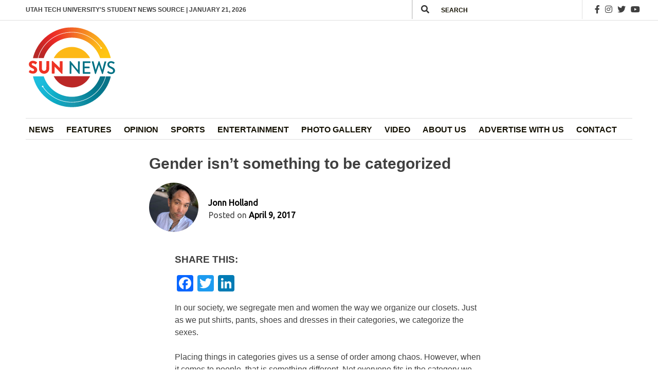

--- FILE ---
content_type: text/html; charset=UTF-8
request_url: https://sunnewsdaily.com/stories/articles/2017/04/09/gender-isnt-something-be-categorized/
body_size: 28795
content:
<!doctype html>
<html lang="en-US">
<head>
	<meta charset="UTF-8">
<script>
var gform;gform||(document.addEventListener("gform_main_scripts_loaded",function(){gform.scriptsLoaded=!0}),document.addEventListener("gform/theme/scripts_loaded",function(){gform.themeScriptsLoaded=!0}),window.addEventListener("DOMContentLoaded",function(){gform.domLoaded=!0}),gform={domLoaded:!1,scriptsLoaded:!1,themeScriptsLoaded:!1,isFormEditor:()=>"function"==typeof InitializeEditor,callIfLoaded:function(o){return!(!gform.domLoaded||!gform.scriptsLoaded||!gform.themeScriptsLoaded&&!gform.isFormEditor()||(gform.isFormEditor()&&console.warn("The use of gform.initializeOnLoaded() is deprecated in the form editor context and will be removed in Gravity Forms 3.1."),o(),0))},initializeOnLoaded:function(o){gform.callIfLoaded(o)||(document.addEventListener("gform_main_scripts_loaded",()=>{gform.scriptsLoaded=!0,gform.callIfLoaded(o)}),document.addEventListener("gform/theme/scripts_loaded",()=>{gform.themeScriptsLoaded=!0,gform.callIfLoaded(o)}),window.addEventListener("DOMContentLoaded",()=>{gform.domLoaded=!0,gform.callIfLoaded(o)}))},hooks:{action:{},filter:{}},addAction:function(o,r,e,t){gform.addHook("action",o,r,e,t)},addFilter:function(o,r,e,t){gform.addHook("filter",o,r,e,t)},doAction:function(o){gform.doHook("action",o,arguments)},applyFilters:function(o){return gform.doHook("filter",o,arguments)},removeAction:function(o,r){gform.removeHook("action",o,r)},removeFilter:function(o,r,e){gform.removeHook("filter",o,r,e)},addHook:function(o,r,e,t,n){null==gform.hooks[o][r]&&(gform.hooks[o][r]=[]);var d=gform.hooks[o][r];null==n&&(n=r+"_"+d.length),gform.hooks[o][r].push({tag:n,callable:e,priority:t=null==t?10:t})},doHook:function(r,o,e){var t;if(e=Array.prototype.slice.call(e,1),null!=gform.hooks[r][o]&&((o=gform.hooks[r][o]).sort(function(o,r){return o.priority-r.priority}),o.forEach(function(o){"function"!=typeof(t=o.callable)&&(t=window[t]),"action"==r?t.apply(null,e):e[0]=t.apply(null,e)})),"filter"==r)return e[0]},removeHook:function(o,r,t,n){var e;null!=gform.hooks[o][r]&&(e=(e=gform.hooks[o][r]).filter(function(o,r,e){return!!(null!=n&&n!=o.tag||null!=t&&t!=o.priority)}),gform.hooks[o][r]=e)}});
</script>

	<meta name="viewport" content="width=device-width, initial-scale=1">
	<link rel="profile" href="https://gmpg.org/xfn/11">

	<title>Gender isn&#8217;t something to be categorized &#8211; Sun News Daily</title>
<meta name='robots' content='max-image-preview:large' />
<link rel='dns-prefetch' href='//static.addtoany.com' />
<link rel='dns-prefetch' href='//fonts.googleapis.com' />
<link rel='dns-prefetch' href='//cdnjs.cloudflare.com' />
<link rel='dns-prefetch' href='//www.googletagmanager.com' />
<link rel="alternate" type="application/rss+xml" title="Sun News Daily &raquo; Feed" href="https://sunnewsdaily.com/feed/" />
<link rel="alternate" type="application/rss+xml" title="Sun News Daily &raquo; Comments Feed" href="https://sunnewsdaily.com/comments/feed/" />
<link rel="alternate" type="application/rss+xml" title="Sun News Daily &raquo; Gender isn&#8217;t something to be categorized Comments Feed" href="https://sunnewsdaily.com/stories/articles/2017/04/09/gender-isnt-something-be-categorized/feed/" />
<link rel="alternate" title="oEmbed (JSON)" type="application/json+oembed" href="https://sunnewsdaily.com/wp-json/oembed/1.0/embed?url=https%3A%2F%2Fsunnewsdaily.com%2Fstories%2Farticles%2F2017%2F04%2F09%2Fgender-isnt-something-be-categorized%2F" />
<link rel="alternate" title="oEmbed (XML)" type="text/xml+oembed" href="https://sunnewsdaily.com/wp-json/oembed/1.0/embed?url=https%3A%2F%2Fsunnewsdaily.com%2Fstories%2Farticles%2F2017%2F04%2F09%2Fgender-isnt-something-be-categorized%2F&#038;format=xml" />
<style id='wp-img-auto-sizes-contain-inline-css'>
img:is([sizes=auto i],[sizes^="auto," i]){contain-intrinsic-size:3000px 1500px}
/*# sourceURL=wp-img-auto-sizes-contain-inline-css */
</style>
<link rel='stylesheet' id='twb-open-sans-css' href='https://fonts.googleapis.com/css?family=Open+Sans%3A300%2C400%2C500%2C600%2C700%2C800&#038;display=swap&#038;ver=6.9' media='all' />
<link rel='stylesheet' id='twbbwg-global-css' href='https://sunnewsdaily.com/wp-content/plugins/photo-gallery/booster/assets/css/global.css?ver=1.0.0' media='all' />
<style id='wp-emoji-styles-inline-css'>

	img.wp-smiley, img.emoji {
		display: inline !important;
		border: none !important;
		box-shadow: none !important;
		height: 1em !important;
		width: 1em !important;
		margin: 0 0.07em !important;
		vertical-align: -0.1em !important;
		background: none !important;
		padding: 0 !important;
	}
/*# sourceURL=wp-emoji-styles-inline-css */
</style>
<style id='wp-block-library-inline-css'>
:root{--wp-block-synced-color:#7a00df;--wp-block-synced-color--rgb:122,0,223;--wp-bound-block-color:var(--wp-block-synced-color);--wp-editor-canvas-background:#ddd;--wp-admin-theme-color:#007cba;--wp-admin-theme-color--rgb:0,124,186;--wp-admin-theme-color-darker-10:#006ba1;--wp-admin-theme-color-darker-10--rgb:0,107,160.5;--wp-admin-theme-color-darker-20:#005a87;--wp-admin-theme-color-darker-20--rgb:0,90,135;--wp-admin-border-width-focus:2px}@media (min-resolution:192dpi){:root{--wp-admin-border-width-focus:1.5px}}.wp-element-button{cursor:pointer}:root .has-very-light-gray-background-color{background-color:#eee}:root .has-very-dark-gray-background-color{background-color:#313131}:root .has-very-light-gray-color{color:#eee}:root .has-very-dark-gray-color{color:#313131}:root .has-vivid-green-cyan-to-vivid-cyan-blue-gradient-background{background:linear-gradient(135deg,#00d084,#0693e3)}:root .has-purple-crush-gradient-background{background:linear-gradient(135deg,#34e2e4,#4721fb 50%,#ab1dfe)}:root .has-hazy-dawn-gradient-background{background:linear-gradient(135deg,#faaca8,#dad0ec)}:root .has-subdued-olive-gradient-background{background:linear-gradient(135deg,#fafae1,#67a671)}:root .has-atomic-cream-gradient-background{background:linear-gradient(135deg,#fdd79a,#004a59)}:root .has-nightshade-gradient-background{background:linear-gradient(135deg,#330968,#31cdcf)}:root .has-midnight-gradient-background{background:linear-gradient(135deg,#020381,#2874fc)}:root{--wp--preset--font-size--normal:16px;--wp--preset--font-size--huge:42px}.has-regular-font-size{font-size:1em}.has-larger-font-size{font-size:2.625em}.has-normal-font-size{font-size:var(--wp--preset--font-size--normal)}.has-huge-font-size{font-size:var(--wp--preset--font-size--huge)}.has-text-align-center{text-align:center}.has-text-align-left{text-align:left}.has-text-align-right{text-align:right}.has-fit-text{white-space:nowrap!important}#end-resizable-editor-section{display:none}.aligncenter{clear:both}.items-justified-left{justify-content:flex-start}.items-justified-center{justify-content:center}.items-justified-right{justify-content:flex-end}.items-justified-space-between{justify-content:space-between}.screen-reader-text{border:0;clip-path:inset(50%);height:1px;margin:-1px;overflow:hidden;padding:0;position:absolute;width:1px;word-wrap:normal!important}.screen-reader-text:focus{background-color:#ddd;clip-path:none;color:#444;display:block;font-size:1em;height:auto;left:5px;line-height:normal;padding:15px 23px 14px;text-decoration:none;top:5px;width:auto;z-index:100000}html :where(.has-border-color){border-style:solid}html :where([style*=border-top-color]){border-top-style:solid}html :where([style*=border-right-color]){border-right-style:solid}html :where([style*=border-bottom-color]){border-bottom-style:solid}html :where([style*=border-left-color]){border-left-style:solid}html :where([style*=border-width]){border-style:solid}html :where([style*=border-top-width]){border-top-style:solid}html :where([style*=border-right-width]){border-right-style:solid}html :where([style*=border-bottom-width]){border-bottom-style:solid}html :where([style*=border-left-width]){border-left-style:solid}html :where(img[class*=wp-image-]){height:auto;max-width:100%}:where(figure){margin:0 0 1em}html :where(.is-position-sticky){--wp-admin--admin-bar--position-offset:var(--wp-admin--admin-bar--height,0px)}@media screen and (max-width:600px){html :where(.is-position-sticky){--wp-admin--admin-bar--position-offset:0px}}

/*# sourceURL=wp-block-library-inline-css */
</style><style id='wp-block-columns-inline-css'>
.wp-block-columns{box-sizing:border-box;display:flex;flex-wrap:wrap!important}@media (min-width:782px){.wp-block-columns{flex-wrap:nowrap!important}}.wp-block-columns{align-items:normal!important}.wp-block-columns.are-vertically-aligned-top{align-items:flex-start}.wp-block-columns.are-vertically-aligned-center{align-items:center}.wp-block-columns.are-vertically-aligned-bottom{align-items:flex-end}@media (max-width:781px){.wp-block-columns:not(.is-not-stacked-on-mobile)>.wp-block-column{flex-basis:100%!important}}@media (min-width:782px){.wp-block-columns:not(.is-not-stacked-on-mobile)>.wp-block-column{flex-basis:0;flex-grow:1}.wp-block-columns:not(.is-not-stacked-on-mobile)>.wp-block-column[style*=flex-basis]{flex-grow:0}}.wp-block-columns.is-not-stacked-on-mobile{flex-wrap:nowrap!important}.wp-block-columns.is-not-stacked-on-mobile>.wp-block-column{flex-basis:0;flex-grow:1}.wp-block-columns.is-not-stacked-on-mobile>.wp-block-column[style*=flex-basis]{flex-grow:0}:where(.wp-block-columns){margin-bottom:1.75em}:where(.wp-block-columns.has-background){padding:1.25em 2.375em}.wp-block-column{flex-grow:1;min-width:0;overflow-wrap:break-word;word-break:break-word}.wp-block-column.is-vertically-aligned-top{align-self:flex-start}.wp-block-column.is-vertically-aligned-center{align-self:center}.wp-block-column.is-vertically-aligned-bottom{align-self:flex-end}.wp-block-column.is-vertically-aligned-stretch{align-self:stretch}.wp-block-column.is-vertically-aligned-bottom,.wp-block-column.is-vertically-aligned-center,.wp-block-column.is-vertically-aligned-top{width:100%}
/*# sourceURL=https://sunnewsdaily.com/wp-includes/blocks/columns/style.min.css */
</style>
<style id='wp-block-paragraph-inline-css'>
.is-small-text{font-size:.875em}.is-regular-text{font-size:1em}.is-large-text{font-size:2.25em}.is-larger-text{font-size:3em}.has-drop-cap:not(:focus):first-letter{float:left;font-size:8.4em;font-style:normal;font-weight:100;line-height:.68;margin:.05em .1em 0 0;text-transform:uppercase}body.rtl .has-drop-cap:not(:focus):first-letter{float:none;margin-left:.1em}p.has-drop-cap.has-background{overflow:hidden}:root :where(p.has-background){padding:1.25em 2.375em}:where(p.has-text-color:not(.has-link-color)) a{color:inherit}p.has-text-align-left[style*="writing-mode:vertical-lr"],p.has-text-align-right[style*="writing-mode:vertical-rl"]{rotate:180deg}
/*# sourceURL=https://sunnewsdaily.com/wp-includes/blocks/paragraph/style.min.css */
</style>
<style id='wp-block-social-links-inline-css'>
.wp-block-social-links{background:none;box-sizing:border-box;margin-left:0;padding-left:0;padding-right:0;text-indent:0}.wp-block-social-links .wp-social-link a,.wp-block-social-links .wp-social-link a:hover{border-bottom:0;box-shadow:none;text-decoration:none}.wp-block-social-links .wp-social-link svg{height:1em;width:1em}.wp-block-social-links .wp-social-link span:not(.screen-reader-text){font-size:.65em;margin-left:.5em;margin-right:.5em}.wp-block-social-links.has-small-icon-size{font-size:16px}.wp-block-social-links,.wp-block-social-links.has-normal-icon-size{font-size:24px}.wp-block-social-links.has-large-icon-size{font-size:36px}.wp-block-social-links.has-huge-icon-size{font-size:48px}.wp-block-social-links.aligncenter{display:flex;justify-content:center}.wp-block-social-links.alignright{justify-content:flex-end}.wp-block-social-link{border-radius:9999px;display:block}@media not (prefers-reduced-motion){.wp-block-social-link{transition:transform .1s ease}}.wp-block-social-link{height:auto}.wp-block-social-link a{align-items:center;display:flex;line-height:0}.wp-block-social-link:hover{transform:scale(1.1)}.wp-block-social-links .wp-block-social-link.wp-social-link{display:inline-block;margin:0;padding:0}.wp-block-social-links .wp-block-social-link.wp-social-link .wp-block-social-link-anchor,.wp-block-social-links .wp-block-social-link.wp-social-link .wp-block-social-link-anchor svg,.wp-block-social-links .wp-block-social-link.wp-social-link .wp-block-social-link-anchor:active,.wp-block-social-links .wp-block-social-link.wp-social-link .wp-block-social-link-anchor:hover,.wp-block-social-links .wp-block-social-link.wp-social-link .wp-block-social-link-anchor:visited{color:currentColor;fill:currentColor}:where(.wp-block-social-links:not(.is-style-logos-only)) .wp-social-link{background-color:#f0f0f0;color:#444}:where(.wp-block-social-links:not(.is-style-logos-only)) .wp-social-link-amazon{background-color:#f90;color:#fff}:where(.wp-block-social-links:not(.is-style-logos-only)) .wp-social-link-bandcamp{background-color:#1ea0c3;color:#fff}:where(.wp-block-social-links:not(.is-style-logos-only)) .wp-social-link-behance{background-color:#0757fe;color:#fff}:where(.wp-block-social-links:not(.is-style-logos-only)) .wp-social-link-bluesky{background-color:#0a7aff;color:#fff}:where(.wp-block-social-links:not(.is-style-logos-only)) .wp-social-link-codepen{background-color:#1e1f26;color:#fff}:where(.wp-block-social-links:not(.is-style-logos-only)) .wp-social-link-deviantart{background-color:#02e49b;color:#fff}:where(.wp-block-social-links:not(.is-style-logos-only)) .wp-social-link-discord{background-color:#5865f2;color:#fff}:where(.wp-block-social-links:not(.is-style-logos-only)) .wp-social-link-dribbble{background-color:#e94c89;color:#fff}:where(.wp-block-social-links:not(.is-style-logos-only)) .wp-social-link-dropbox{background-color:#4280ff;color:#fff}:where(.wp-block-social-links:not(.is-style-logos-only)) .wp-social-link-etsy{background-color:#f45800;color:#fff}:where(.wp-block-social-links:not(.is-style-logos-only)) .wp-social-link-facebook{background-color:#0866ff;color:#fff}:where(.wp-block-social-links:not(.is-style-logos-only)) .wp-social-link-fivehundredpx{background-color:#000;color:#fff}:where(.wp-block-social-links:not(.is-style-logos-only)) .wp-social-link-flickr{background-color:#0461dd;color:#fff}:where(.wp-block-social-links:not(.is-style-logos-only)) .wp-social-link-foursquare{background-color:#e65678;color:#fff}:where(.wp-block-social-links:not(.is-style-logos-only)) .wp-social-link-github{background-color:#24292d;color:#fff}:where(.wp-block-social-links:not(.is-style-logos-only)) .wp-social-link-goodreads{background-color:#eceadd;color:#382110}:where(.wp-block-social-links:not(.is-style-logos-only)) .wp-social-link-google{background-color:#ea4434;color:#fff}:where(.wp-block-social-links:not(.is-style-logos-only)) .wp-social-link-gravatar{background-color:#1d4fc4;color:#fff}:where(.wp-block-social-links:not(.is-style-logos-only)) .wp-social-link-instagram{background-color:#f00075;color:#fff}:where(.wp-block-social-links:not(.is-style-logos-only)) .wp-social-link-lastfm{background-color:#e21b24;color:#fff}:where(.wp-block-social-links:not(.is-style-logos-only)) .wp-social-link-linkedin{background-color:#0d66c2;color:#fff}:where(.wp-block-social-links:not(.is-style-logos-only)) .wp-social-link-mastodon{background-color:#3288d4;color:#fff}:where(.wp-block-social-links:not(.is-style-logos-only)) .wp-social-link-medium{background-color:#000;color:#fff}:where(.wp-block-social-links:not(.is-style-logos-only)) .wp-social-link-meetup{background-color:#f6405f;color:#fff}:where(.wp-block-social-links:not(.is-style-logos-only)) .wp-social-link-patreon{background-color:#000;color:#fff}:where(.wp-block-social-links:not(.is-style-logos-only)) .wp-social-link-pinterest{background-color:#e60122;color:#fff}:where(.wp-block-social-links:not(.is-style-logos-only)) .wp-social-link-pocket{background-color:#ef4155;color:#fff}:where(.wp-block-social-links:not(.is-style-logos-only)) .wp-social-link-reddit{background-color:#ff4500;color:#fff}:where(.wp-block-social-links:not(.is-style-logos-only)) .wp-social-link-skype{background-color:#0478d7;color:#fff}:where(.wp-block-social-links:not(.is-style-logos-only)) .wp-social-link-snapchat{background-color:#fefc00;color:#fff;stroke:#000}:where(.wp-block-social-links:not(.is-style-logos-only)) .wp-social-link-soundcloud{background-color:#ff5600;color:#fff}:where(.wp-block-social-links:not(.is-style-logos-only)) .wp-social-link-spotify{background-color:#1bd760;color:#fff}:where(.wp-block-social-links:not(.is-style-logos-only)) .wp-social-link-telegram{background-color:#2aabee;color:#fff}:where(.wp-block-social-links:not(.is-style-logos-only)) .wp-social-link-threads{background-color:#000;color:#fff}:where(.wp-block-social-links:not(.is-style-logos-only)) .wp-social-link-tiktok{background-color:#000;color:#fff}:where(.wp-block-social-links:not(.is-style-logos-only)) .wp-social-link-tumblr{background-color:#011835;color:#fff}:where(.wp-block-social-links:not(.is-style-logos-only)) .wp-social-link-twitch{background-color:#6440a4;color:#fff}:where(.wp-block-social-links:not(.is-style-logos-only)) .wp-social-link-twitter{background-color:#1da1f2;color:#fff}:where(.wp-block-social-links:not(.is-style-logos-only)) .wp-social-link-vimeo{background-color:#1eb7ea;color:#fff}:where(.wp-block-social-links:not(.is-style-logos-only)) .wp-social-link-vk{background-color:#4680c2;color:#fff}:where(.wp-block-social-links:not(.is-style-logos-only)) .wp-social-link-wordpress{background-color:#3499cd;color:#fff}:where(.wp-block-social-links:not(.is-style-logos-only)) .wp-social-link-whatsapp{background-color:#25d366;color:#fff}:where(.wp-block-social-links:not(.is-style-logos-only)) .wp-social-link-x{background-color:#000;color:#fff}:where(.wp-block-social-links:not(.is-style-logos-only)) .wp-social-link-yelp{background-color:#d32422;color:#fff}:where(.wp-block-social-links:not(.is-style-logos-only)) .wp-social-link-youtube{background-color:red;color:#fff}:where(.wp-block-social-links.is-style-logos-only) .wp-social-link{background:none}:where(.wp-block-social-links.is-style-logos-only) .wp-social-link svg{height:1.25em;width:1.25em}:where(.wp-block-social-links.is-style-logos-only) .wp-social-link-amazon{color:#f90}:where(.wp-block-social-links.is-style-logos-only) .wp-social-link-bandcamp{color:#1ea0c3}:where(.wp-block-social-links.is-style-logos-only) .wp-social-link-behance{color:#0757fe}:where(.wp-block-social-links.is-style-logos-only) .wp-social-link-bluesky{color:#0a7aff}:where(.wp-block-social-links.is-style-logos-only) .wp-social-link-codepen{color:#1e1f26}:where(.wp-block-social-links.is-style-logos-only) .wp-social-link-deviantart{color:#02e49b}:where(.wp-block-social-links.is-style-logos-only) .wp-social-link-discord{color:#5865f2}:where(.wp-block-social-links.is-style-logos-only) .wp-social-link-dribbble{color:#e94c89}:where(.wp-block-social-links.is-style-logos-only) .wp-social-link-dropbox{color:#4280ff}:where(.wp-block-social-links.is-style-logos-only) .wp-social-link-etsy{color:#f45800}:where(.wp-block-social-links.is-style-logos-only) .wp-social-link-facebook{color:#0866ff}:where(.wp-block-social-links.is-style-logos-only) .wp-social-link-fivehundredpx{color:#000}:where(.wp-block-social-links.is-style-logos-only) .wp-social-link-flickr{color:#0461dd}:where(.wp-block-social-links.is-style-logos-only) .wp-social-link-foursquare{color:#e65678}:where(.wp-block-social-links.is-style-logos-only) .wp-social-link-github{color:#24292d}:where(.wp-block-social-links.is-style-logos-only) .wp-social-link-goodreads{color:#382110}:where(.wp-block-social-links.is-style-logos-only) .wp-social-link-google{color:#ea4434}:where(.wp-block-social-links.is-style-logos-only) .wp-social-link-gravatar{color:#1d4fc4}:where(.wp-block-social-links.is-style-logos-only) .wp-social-link-instagram{color:#f00075}:where(.wp-block-social-links.is-style-logos-only) .wp-social-link-lastfm{color:#e21b24}:where(.wp-block-social-links.is-style-logos-only) .wp-social-link-linkedin{color:#0d66c2}:where(.wp-block-social-links.is-style-logos-only) .wp-social-link-mastodon{color:#3288d4}:where(.wp-block-social-links.is-style-logos-only) .wp-social-link-medium{color:#000}:where(.wp-block-social-links.is-style-logos-only) .wp-social-link-meetup{color:#f6405f}:where(.wp-block-social-links.is-style-logos-only) .wp-social-link-patreon{color:#000}:where(.wp-block-social-links.is-style-logos-only) .wp-social-link-pinterest{color:#e60122}:where(.wp-block-social-links.is-style-logos-only) .wp-social-link-pocket{color:#ef4155}:where(.wp-block-social-links.is-style-logos-only) .wp-social-link-reddit{color:#ff4500}:where(.wp-block-social-links.is-style-logos-only) .wp-social-link-skype{color:#0478d7}:where(.wp-block-social-links.is-style-logos-only) .wp-social-link-snapchat{color:#fff;stroke:#000}:where(.wp-block-social-links.is-style-logos-only) .wp-social-link-soundcloud{color:#ff5600}:where(.wp-block-social-links.is-style-logos-only) .wp-social-link-spotify{color:#1bd760}:where(.wp-block-social-links.is-style-logos-only) .wp-social-link-telegram{color:#2aabee}:where(.wp-block-social-links.is-style-logos-only) .wp-social-link-threads{color:#000}:where(.wp-block-social-links.is-style-logos-only) .wp-social-link-tiktok{color:#000}:where(.wp-block-social-links.is-style-logos-only) .wp-social-link-tumblr{color:#011835}:where(.wp-block-social-links.is-style-logos-only) .wp-social-link-twitch{color:#6440a4}:where(.wp-block-social-links.is-style-logos-only) .wp-social-link-twitter{color:#1da1f2}:where(.wp-block-social-links.is-style-logos-only) .wp-social-link-vimeo{color:#1eb7ea}:where(.wp-block-social-links.is-style-logos-only) .wp-social-link-vk{color:#4680c2}:where(.wp-block-social-links.is-style-logos-only) .wp-social-link-whatsapp{color:#25d366}:where(.wp-block-social-links.is-style-logos-only) .wp-social-link-wordpress{color:#3499cd}:where(.wp-block-social-links.is-style-logos-only) .wp-social-link-x{color:#000}:where(.wp-block-social-links.is-style-logos-only) .wp-social-link-yelp{color:#d32422}:where(.wp-block-social-links.is-style-logos-only) .wp-social-link-youtube{color:red}.wp-block-social-links.is-style-pill-shape .wp-social-link{width:auto}:root :where(.wp-block-social-links .wp-social-link a){padding:.25em}:root :where(.wp-block-social-links.is-style-logos-only .wp-social-link a){padding:0}:root :where(.wp-block-social-links.is-style-pill-shape .wp-social-link a){padding-left:.6666666667em;padding-right:.6666666667em}.wp-block-social-links:not(.has-icon-color):not(.has-icon-background-color) .wp-social-link-snapchat .wp-block-social-link-label{color:#000}
/*# sourceURL=https://sunnewsdaily.com/wp-includes/blocks/social-links/style.min.css */
</style>
<style id='global-styles-inline-css'>
:root{--wp--preset--aspect-ratio--square: 1;--wp--preset--aspect-ratio--4-3: 4/3;--wp--preset--aspect-ratio--3-4: 3/4;--wp--preset--aspect-ratio--3-2: 3/2;--wp--preset--aspect-ratio--2-3: 2/3;--wp--preset--aspect-ratio--16-9: 16/9;--wp--preset--aspect-ratio--9-16: 9/16;--wp--preset--color--black: #000000;--wp--preset--color--cyan-bluish-gray: #abb8c3;--wp--preset--color--white: #ffffff;--wp--preset--color--pale-pink: #f78da7;--wp--preset--color--vivid-red: #cf2e2e;--wp--preset--color--luminous-vivid-orange: #ff6900;--wp--preset--color--luminous-vivid-amber: #fcb900;--wp--preset--color--light-green-cyan: #7bdcb5;--wp--preset--color--vivid-green-cyan: #00d084;--wp--preset--color--pale-cyan-blue: #8ed1fc;--wp--preset--color--vivid-cyan-blue: #0693e3;--wp--preset--color--vivid-purple: #9b51e0;--wp--preset--gradient--vivid-cyan-blue-to-vivid-purple: linear-gradient(135deg,rgb(6,147,227) 0%,rgb(155,81,224) 100%);--wp--preset--gradient--light-green-cyan-to-vivid-green-cyan: linear-gradient(135deg,rgb(122,220,180) 0%,rgb(0,208,130) 100%);--wp--preset--gradient--luminous-vivid-amber-to-luminous-vivid-orange: linear-gradient(135deg,rgb(252,185,0) 0%,rgb(255,105,0) 100%);--wp--preset--gradient--luminous-vivid-orange-to-vivid-red: linear-gradient(135deg,rgb(255,105,0) 0%,rgb(207,46,46) 100%);--wp--preset--gradient--very-light-gray-to-cyan-bluish-gray: linear-gradient(135deg,rgb(238,238,238) 0%,rgb(169,184,195) 100%);--wp--preset--gradient--cool-to-warm-spectrum: linear-gradient(135deg,rgb(74,234,220) 0%,rgb(151,120,209) 20%,rgb(207,42,186) 40%,rgb(238,44,130) 60%,rgb(251,105,98) 80%,rgb(254,248,76) 100%);--wp--preset--gradient--blush-light-purple: linear-gradient(135deg,rgb(255,206,236) 0%,rgb(152,150,240) 100%);--wp--preset--gradient--blush-bordeaux: linear-gradient(135deg,rgb(254,205,165) 0%,rgb(254,45,45) 50%,rgb(107,0,62) 100%);--wp--preset--gradient--luminous-dusk: linear-gradient(135deg,rgb(255,203,112) 0%,rgb(199,81,192) 50%,rgb(65,88,208) 100%);--wp--preset--gradient--pale-ocean: linear-gradient(135deg,rgb(255,245,203) 0%,rgb(182,227,212) 50%,rgb(51,167,181) 100%);--wp--preset--gradient--electric-grass: linear-gradient(135deg,rgb(202,248,128) 0%,rgb(113,206,126) 100%);--wp--preset--gradient--midnight: linear-gradient(135deg,rgb(2,3,129) 0%,rgb(40,116,252) 100%);--wp--preset--font-size--small: 13px;--wp--preset--font-size--medium: 20px;--wp--preset--font-size--large: 36px;--wp--preset--font-size--x-large: 42px;--wp--preset--spacing--20: 0.44rem;--wp--preset--spacing--30: 0.67rem;--wp--preset--spacing--40: 1rem;--wp--preset--spacing--50: 1.5rem;--wp--preset--spacing--60: 2.25rem;--wp--preset--spacing--70: 3.38rem;--wp--preset--spacing--80: 5.06rem;--wp--preset--shadow--natural: 6px 6px 9px rgba(0, 0, 0, 0.2);--wp--preset--shadow--deep: 12px 12px 50px rgba(0, 0, 0, 0.4);--wp--preset--shadow--sharp: 6px 6px 0px rgba(0, 0, 0, 0.2);--wp--preset--shadow--outlined: 6px 6px 0px -3px rgb(255, 255, 255), 6px 6px rgb(0, 0, 0);--wp--preset--shadow--crisp: 6px 6px 0px rgb(0, 0, 0);}:where(.is-layout-flex){gap: 0.5em;}:where(.is-layout-grid){gap: 0.5em;}body .is-layout-flex{display: flex;}.is-layout-flex{flex-wrap: wrap;align-items: center;}.is-layout-flex > :is(*, div){margin: 0;}body .is-layout-grid{display: grid;}.is-layout-grid > :is(*, div){margin: 0;}:where(.wp-block-columns.is-layout-flex){gap: 2em;}:where(.wp-block-columns.is-layout-grid){gap: 2em;}:where(.wp-block-post-template.is-layout-flex){gap: 1.25em;}:where(.wp-block-post-template.is-layout-grid){gap: 1.25em;}.has-black-color{color: var(--wp--preset--color--black) !important;}.has-cyan-bluish-gray-color{color: var(--wp--preset--color--cyan-bluish-gray) !important;}.has-white-color{color: var(--wp--preset--color--white) !important;}.has-pale-pink-color{color: var(--wp--preset--color--pale-pink) !important;}.has-vivid-red-color{color: var(--wp--preset--color--vivid-red) !important;}.has-luminous-vivid-orange-color{color: var(--wp--preset--color--luminous-vivid-orange) !important;}.has-luminous-vivid-amber-color{color: var(--wp--preset--color--luminous-vivid-amber) !important;}.has-light-green-cyan-color{color: var(--wp--preset--color--light-green-cyan) !important;}.has-vivid-green-cyan-color{color: var(--wp--preset--color--vivid-green-cyan) !important;}.has-pale-cyan-blue-color{color: var(--wp--preset--color--pale-cyan-blue) !important;}.has-vivid-cyan-blue-color{color: var(--wp--preset--color--vivid-cyan-blue) !important;}.has-vivid-purple-color{color: var(--wp--preset--color--vivid-purple) !important;}.has-black-background-color{background-color: var(--wp--preset--color--black) !important;}.has-cyan-bluish-gray-background-color{background-color: var(--wp--preset--color--cyan-bluish-gray) !important;}.has-white-background-color{background-color: var(--wp--preset--color--white) !important;}.has-pale-pink-background-color{background-color: var(--wp--preset--color--pale-pink) !important;}.has-vivid-red-background-color{background-color: var(--wp--preset--color--vivid-red) !important;}.has-luminous-vivid-orange-background-color{background-color: var(--wp--preset--color--luminous-vivid-orange) !important;}.has-luminous-vivid-amber-background-color{background-color: var(--wp--preset--color--luminous-vivid-amber) !important;}.has-light-green-cyan-background-color{background-color: var(--wp--preset--color--light-green-cyan) !important;}.has-vivid-green-cyan-background-color{background-color: var(--wp--preset--color--vivid-green-cyan) !important;}.has-pale-cyan-blue-background-color{background-color: var(--wp--preset--color--pale-cyan-blue) !important;}.has-vivid-cyan-blue-background-color{background-color: var(--wp--preset--color--vivid-cyan-blue) !important;}.has-vivid-purple-background-color{background-color: var(--wp--preset--color--vivid-purple) !important;}.has-black-border-color{border-color: var(--wp--preset--color--black) !important;}.has-cyan-bluish-gray-border-color{border-color: var(--wp--preset--color--cyan-bluish-gray) !important;}.has-white-border-color{border-color: var(--wp--preset--color--white) !important;}.has-pale-pink-border-color{border-color: var(--wp--preset--color--pale-pink) !important;}.has-vivid-red-border-color{border-color: var(--wp--preset--color--vivid-red) !important;}.has-luminous-vivid-orange-border-color{border-color: var(--wp--preset--color--luminous-vivid-orange) !important;}.has-luminous-vivid-amber-border-color{border-color: var(--wp--preset--color--luminous-vivid-amber) !important;}.has-light-green-cyan-border-color{border-color: var(--wp--preset--color--light-green-cyan) !important;}.has-vivid-green-cyan-border-color{border-color: var(--wp--preset--color--vivid-green-cyan) !important;}.has-pale-cyan-blue-border-color{border-color: var(--wp--preset--color--pale-cyan-blue) !important;}.has-vivid-cyan-blue-border-color{border-color: var(--wp--preset--color--vivid-cyan-blue) !important;}.has-vivid-purple-border-color{border-color: var(--wp--preset--color--vivid-purple) !important;}.has-vivid-cyan-blue-to-vivid-purple-gradient-background{background: var(--wp--preset--gradient--vivid-cyan-blue-to-vivid-purple) !important;}.has-light-green-cyan-to-vivid-green-cyan-gradient-background{background: var(--wp--preset--gradient--light-green-cyan-to-vivid-green-cyan) !important;}.has-luminous-vivid-amber-to-luminous-vivid-orange-gradient-background{background: var(--wp--preset--gradient--luminous-vivid-amber-to-luminous-vivid-orange) !important;}.has-luminous-vivid-orange-to-vivid-red-gradient-background{background: var(--wp--preset--gradient--luminous-vivid-orange-to-vivid-red) !important;}.has-very-light-gray-to-cyan-bluish-gray-gradient-background{background: var(--wp--preset--gradient--very-light-gray-to-cyan-bluish-gray) !important;}.has-cool-to-warm-spectrum-gradient-background{background: var(--wp--preset--gradient--cool-to-warm-spectrum) !important;}.has-blush-light-purple-gradient-background{background: var(--wp--preset--gradient--blush-light-purple) !important;}.has-blush-bordeaux-gradient-background{background: var(--wp--preset--gradient--blush-bordeaux) !important;}.has-luminous-dusk-gradient-background{background: var(--wp--preset--gradient--luminous-dusk) !important;}.has-pale-ocean-gradient-background{background: var(--wp--preset--gradient--pale-ocean) !important;}.has-electric-grass-gradient-background{background: var(--wp--preset--gradient--electric-grass) !important;}.has-midnight-gradient-background{background: var(--wp--preset--gradient--midnight) !important;}.has-small-font-size{font-size: var(--wp--preset--font-size--small) !important;}.has-medium-font-size{font-size: var(--wp--preset--font-size--medium) !important;}.has-large-font-size{font-size: var(--wp--preset--font-size--large) !important;}.has-x-large-font-size{font-size: var(--wp--preset--font-size--x-large) !important;}
:where(.wp-block-columns.is-layout-flex){gap: 2em;}:where(.wp-block-columns.is-layout-grid){gap: 2em;}
/*# sourceURL=global-styles-inline-css */
</style>
<style id='core-block-supports-inline-css'>
.wp-container-core-columns-is-layout-9d6595d7{flex-wrap:nowrap;}.wp-container-core-social-links-is-layout-16018d1d{justify-content:center;}
/*# sourceURL=core-block-supports-inline-css */
</style>

<style id='classic-theme-styles-inline-css'>
/*! This file is auto-generated */
.wp-block-button__link{color:#fff;background-color:#32373c;border-radius:9999px;box-shadow:none;text-decoration:none;padding:calc(.667em + 2px) calc(1.333em + 2px);font-size:1.125em}.wp-block-file__button{background:#32373c;color:#fff;text-decoration:none}
/*# sourceURL=/wp-includes/css/classic-themes.min.css */
</style>
<link rel='stylesheet' id='mpp_gutenberg-css' href='https://sunnewsdaily.com/wp-content/plugins/profile-builder/add-ons-free/user-profile-picture/dist/blocks.style.build.css?ver=2.6.0' media='all' />
<link rel='stylesheet' id='flytedesk-digital-css' href='https://sunnewsdaily.com/wp-content/plugins/flytedesk-digital/public/css/flytedesk-digital-public.css?ver=20181101' media='all' />
<link rel='stylesheet' id='bwg_fonts-css' href='https://sunnewsdaily.com/wp-content/plugins/photo-gallery/css/bwg-fonts/fonts.css?ver=0.0.1' media='all' />
<link rel='stylesheet' id='sumoselect-css' href='https://sunnewsdaily.com/wp-content/plugins/photo-gallery/css/sumoselect.min.css?ver=3.4.6' media='all' />
<link rel='stylesheet' id='mCustomScrollbar-css' href='https://sunnewsdaily.com/wp-content/plugins/photo-gallery/css/jquery.mCustomScrollbar.min.css?ver=3.1.5' media='all' />
<link rel='stylesheet' id='bwg_googlefonts-css' href='https://fonts.googleapis.com/css?family=Ubuntu&#038;subset=greek,latin,greek-ext,vietnamese,cyrillic-ext,latin-ext,cyrillic' media='all' />
<link rel='stylesheet' id='bwg_frontend-css' href='https://sunnewsdaily.com/wp-content/plugins/photo-gallery/css/styles.min.css?ver=1.8.35' media='all' />
<link rel='stylesheet' id='searchandfilter-css' href='https://sunnewsdaily.com/wp-content/plugins/search-filter/style.css?ver=1' media='all' />
<link rel='stylesheet' id='video_popup_main_style-css' href='https://sunnewsdaily.com/wp-content/plugins/video-popup/assets/css/videoPopup.css?ver=2.0.3' media='all' />
<link rel='stylesheet' id='wpos-slick-style-css' href='https://sunnewsdaily.com/wp-content/plugins/wp-slick-slider-and-image-carousel/assets/css/slick.css?ver=3.7.8' media='all' />
<link rel='stylesheet' id='wpsisac-public-style-css' href='https://sunnewsdaily.com/wp-content/plugins/wp-slick-slider-and-image-carousel/assets/css/wpsisac-public.css?ver=3.7.8' media='all' />
<link rel='stylesheet' id='sp_team_magnific-css' href='https://sunnewsdaily.com/wp-content/plugins/wp-team-pro/src/Frontend/css/magnific-popup.min.css?ver=2.2.8' media='all' />
<link rel='stylesheet' id='sp_team_fontawesome-css' href='https://sunnewsdaily.com/wp-content/plugins/wp-team-pro/src/Frontend/css/font-awesome.min.css?ver=2.2.8' media='all' />
<link rel='stylesheet' id='sp_team_fontello-css' href='https://sunnewsdaily.com/wp-content/plugins/wp-team-pro/src/Frontend/css/fontello.min.css?ver=2.2.8' media='all' />
<link rel='stylesheet' id='sp_team_swiper-css' href='https://sunnewsdaily.com/wp-content/plugins/wp-team-pro/src/Frontend/css/swiper.min.css?ver=2.2.8' media='all' />
<link rel='stylesheet' id='sp_team_bxslider-css' href='https://sunnewsdaily.com/wp-content/plugins/wp-team-pro/src/Frontend/css/jquery.bxslider.min.css?ver=2.2.8' media='all' />
<link rel='stylesheet' id='sp_team_animate-css' href='https://sunnewsdaily.com/wp-content/plugins/wp-team-pro/src/Frontend/css/animate.min.css?ver=2.2.8' media='all' />
<link rel='stylesheet' id='wp-team-pro-css' href='https://sunnewsdaily.com/wp-content/plugins/wp-team-pro/src/Frontend/css/public.min.css?ver=2.2.8' media='all' />
<style id='wp-team-pro-inline-css'>
@media only screen and (min-width: 320px) {
		.sptp-row .sptp-col-xs-1 {
			-webkit-box-flex: 0;
			-ms-flex: 0 0 100%;
			flex: 0 0 100%;
			max-width: 100%;
		}
		.sptp-row .sptp-col-xs-2 {
			-webkit-box-flex: 0;
			-ms-flex: 0 0 50%;
			flex: 0 0 50%;
			max-width: 50%;
		}
		.sptp-row .sptp-col-xs-3 {
			-webkit-box-flex: 0;
			-ms-flex: 0 0 33.2222%;
			flex: 0 0 33.2222%;
			max-width: 33.222%;
		}
		.sptp-row .sptp-col-xs-4 {
			-webkit-box-flex: 0;
			-ms-flex: 0 0 25%;
			flex: 0 0 25%;
			max-width: 25%;
		}
		.sptp-row .sptp-col-xs-5 {
			-webkit-box-flex: 0;
			-ms-flex: 0 0 20%;
			flex: 0 0 20%;
			max-width: 20%;
		}
		.sptp-row .sptp-col-xs-6 {
			-webkit-box-flex: 0;
			-ms-flex: 0 0 16.6666%;
			flex: 0 0 16.66666%;
			max-width: 16.66666%;
		}
		.sptp-row .sptp-col-xs-7 {
			-webkit-box-flex: 0;
			-ms-flex: 0 0 14.28571428%;
			flex: 0 0 14.28571428%;
			max-width: 14.28571428%;
		}
		.sptp-row .sptp-col-xs-8 {
			-webkit-box-flex: 0;
			-ms-flex: 0 0 12.5%;
			flex: 0 0 12.5%;
			max-width: 12.5%;
		}
	}@media only screen and (min-width: 768px) {
		.sptp-row .sptp-col-sm-1 {
			-webkit-box-flex: 0;
			-ms-flex: 0 0 100%;
			flex: 0 0 100%;
			max-width: 100%;
		}
		.sptp-row .sptp-col-sm-2 {
			-webkit-box-flex: 0;
			-ms-flex: 0 0 50%;
			flex: 0 0 50%;
			max-width: 50%;
		}
		.sptp-row .sptp-col-sm-3 {
			-webkit-box-flex: 0;
			-ms-flex: 0 0 33.333%;
			flex: 0 0 33.333%;
			max-width: 33.333%;
		}
		.sptp-row .sptp-col-sm-4 {
			-webkit-box-flex: 0;
			-ms-flex: 0 0 25%;
			flex: 0 0 25%;
			max-width: 25%;
		}
		.sptp-row .sptp-col-sm-5 {
			-webkit-box-flex: 0;
			-ms-flex: 0 0 20%;
			flex: 0 0 20%;
			max-width: 20%;
		}
		.sptp-row .sptp-col-sm-6 {
			-webkit-box-flex: 0;
			-ms-flex: 0 0 16.6667%;
			flex: 0 0 16.6667%;
			max-width: 16.6667%;
		}
		.sptp-row .sptp-col-sm-7 {
			-webkit-box-flex: 0;
			-ms-flex: 0 0 14.28571428%;
			flex: 0 0 14.28571428%;
			max-width: 14.28571428%;
		}
		.sptp-row .sptp-col-sm-8 {
			-webkit-box-flex: 0;
			-ms-flex: 0 0 12.5%;
			flex: 0 0 12.5%;
			max-width: 12.5%;
		}
	}@media only screen and (min-width: 1024px) {
		.sptp-row .sptp-col-md-1 {
			-webkit-box-flex: 0;
			-ms-flex: 0 0 100%;
			flex: 0 0 100%;
			max-width: 100%;
		}
		.sptp-row .sptp-col-md-2 {
			-webkit-box-flex: 0;
			-ms-flex: 0 0 50%;
			flex: 0 0 50%;
			max-width: 50%;
		}
		.sptp-row .sptp-col-md-2-half {
			-webkit-box-flex: 0;
			-ms-flex: 0 0 70%;
			flex: 0 0 70%;
			max-width: 70%;
		}
		.sptp-row .sptp-col-md-3 {
			-webkit-box-flex: 0;
			-ms-flex: 0 0 33.22222222%;
			flex: 0 0 33.22222222%;
			max-width: 33.22222222%;
		}
		.sptp-row .sptp-col-md-4 {
			-webkit-box-flex: 0;
			-ms-flex: 0 0 25%;
			flex: 0 0 25%;
			max-width: 25%;
		}
		.sptp-row .sptp-col-md-5 {
			-webkit-box-flex: 0;
			-ms-flex: 0 0 20%;
			flex: 0 0 20%;
			max-width: 20%;
		}
		.sptp-row .sptp-col-md-6 {
			-webkit-box-flex: 0;
			-ms-flex: 0 0 16.6667%;
			flex: 0 0 16.6667%;
			max-width: 16.6667%;
		}
		.sptp-row .sptp-col-md-7 {
			-webkit-box-flex: 0;
			-ms-flex: 0 0 14.28571428%;
			flex: 0 0 14.28571428%;
			max-width: 14.28571428%;
		}
		.sptp-row .sptp-col-md-8 {
			-webkit-box-flex: 0;
			-ms-flex: 0 0 12.5%;
			flex: 0 0 12.5%;
			max-width: 12.5%;
		}
	}@media only screen and (min-width: 1200px) {
		.sptp-row .sptp-col-lg-1 {
			-webkit-box-flex: 0;
			-ms-flex: 0 0 100%;
			flex: 0 0 100%;
			max-width: 100%;
		}
		.sptp-row .sptp-col-lg-2 {
			-webkit-box-flex: 0;
			-ms-flex: 0 0 50%;
			flex: 0 0 50%;
			max-width: 50%;
		}
		.sptp-row .sptp-col-lg-3 {
			-webkit-box-flex: 0;
			-ms-flex: 0 0 33.22222222%;
			flex: 0 0 33.22222222%;
			max-width: 33.22222222%;
		}
		.sptp-row .sptp-col-lg-4 {
			-webkit-box-flex: 0;
			-ms-flex: 0 0 25%;
			flex: 0 0 25%;
			max-width: 25%;
		}
		.sptp-row .sptp-col-lg-5 {
			-webkit-box-flex: 0;
			-ms-flex: 0 0 20%;
			flex: 0 0 20%;
			max-width: 20%;
		}
		.sptp-row .sptp-col-lg-6 {
			-webkit-box-flex: 0;
			-ms-flex: 0 0 16.6667%;
			flex: 0 0 16.6667%;
			max-width: 16.6667%;
		}
		.sptp-row .sptp-col-lg-7 {
			-webkit-box-flex: 0;
			-ms-flex: 0 0 14.28571428%;
			flex: 0 0 14.28571428%;
			max-width: 14.28571428%;
		}
		.sptp-row .sptp-col-lg-8 {
			-webkit-box-flex: 0;
			-ms-flex: 0 0 12.5%;
			flex: 0 0 12.5%;
			max-width: 12.5%;
		}
		.sptp-mosaic .sptp-col-lg-1.sptp-member:nth-child(2n) .sptp-member-avatar,
		.sptp-mosaic .sptp-col-lg-2.sptp-member:nth-child(4n) .sptp-member-avatar,
		.sptp-mosaic .sptp-col-lg-2.sptp-member:nth-child(4n-1) .sptp-member-avatar,
		.sptp-mosaic .sptp-col-lg-3.sptp-member:nth-child(6n) .sptp-member-avatar,
		.sptp-mosaic .sptp-col-lg-3.sptp-member:nth-child(6n-1) .sptp-member-avatar,
		.sptp-mosaic .sptp-col-lg-3.sptp-member:nth-child(6n-2) .sptp-member-avatar,
		.sptp-mosaic .sptp-col-lg-4.sptp-member:nth-child(8n) .sptp-member-avatar,
		.sptp-mosaic .sptp-col-lg-4.sptp-member:nth-child(8n-1) .sptp-member-avatar,
		.sptp-mosaic .sptp-col-lg-4.sptp-member:nth-child(8n-2) .sptp-member-avatar,
		.sptp-mosaic .sptp-col-lg-4.sptp-member:nth-child(8n-3) .sptp-member-avatar {
			-webkit-box-ordinal-group: 2 !important;
			-ms-flex-order: 1 !important;
			order: 1 !important;
		}
		.sptp-mosaic .sptp-col-lg-1.sptp-member:nth-child(2n) .sptp-arrow,
		.sptp-mosaic .sptp-col-lg-2.sptp-member:nth-child(4n) .sptp-arrow,
		.sptp-mosaic .sptp-col-lg-2.sptp-member:nth-child(4n-1) .sptp-arrow,
		.sptp-mosaic .sptp-col-lg-3.sptp-member:nth-child(6n) .sptp-arrow,
		.sptp-mosaic .sptp-col-lg-3.sptp-member:nth-child(6n-1) .sptp-arrow,
		.sptp-mosaic .sptp-col-lg-3.sptp-member:nth-child(6n-2) .sptp-arrow,
		.sptp-mosaic .sptp-col-lg-4.sptp-member:nth-child(8n) .sptp-arrow,
		.sptp-mosaic .sptp-col-lg-4.sptp-member:nth-child(8n-1) .sptp-arrow,
		.sptp-mosaic .sptp-col-lg-4.sptp-member:nth-child(8n-2) .sptp-arrow,
		.sptp-mosaic .sptp-col-lg-4.sptp-member:nth-child(8n-3) .sptp-arrow {
			left: auto;
			right: -20px;
			border-left-width: 20px;
			border-right-width: 0;
		}
	}
#sptp-52171 .filters-button-group{justify-content:center;}#sptp-52171 .filters-button-group button{color:#5e5e5e;border-color:#bbbbbb;background-color:#ffffff;}#sptp-52171 .filters-button-group button:hover{color:#ffffff;border-color:#63a37b;background-color:#63a37b;}#sptp-52171 .filters-button-group button.is-checked{color:#ffffff;border-color:#63a37b;background-color:#63a37b;}#sptp-52171 .filters-button-group button.is-checked:hover{color:#ffffff;background-color:#63a37b;}#sptp-52171 .sptp_select{text-align:right;}.wp-team-pro-preloader{opacity:0;}#sptp-52171 .sptp-content-on-image .sptp-content{padding:0px 0px 0px 0px;}#sptp-52171 .sptp-content-on-image:hover>.sptp-content{-webkit-animation: 1s;animation: 1s;}#sptp-52171 .sptp-content-on-image .caption{}#sptp-52171 .border-bg-around-member{border:0px none #ddd;border-radius:0px;background-color:transparent;}#sptp-52171 .border-bg-around-member:hover{border-color:#aaa;}#sptp-52171 .sptp-icon-on-image:hover .sptp-icon{background-color:rgba(10,10,10,0.3);}#sptp-52171 .sptp-member-avatar-img:hover .sptp-icon{background-color:rgba(10,10,10,0.3);}#sptp-52171 .sptp-icon-on-image .fa{color:#FFFFFF;}#sptp-52171 .sptp-icon-on-image .fa:hover{color:#ffffff;}#sptp-52171 .sptp-member-avatar-img .fa{color:#FFFFFF;}#sptp-52171 .sptp-member-avatar-img .fa:hover{color:#ffffff;}#sptp-52171 .sp-team-pro-item .sptp-member{margin:12px 12px;padding:0px 0px 0px 0px;}#sptp-52171 .sptp-grid .sptp-content{padding:0px 0px 0px 0px;}#sptp-52171 .sptp-grid .caption{padding:8px;}#sptp-52171 .sptp-member-skill-progress{order:11;margin-top:6px;margin-bottom:12px;}#sptp-52171 .sptp-progress-text{color:#333333;font-family:Open Sans;font-style:normal;font-weight:400;font-size:13px;line-height:24px;text-transform:none;text-align:left;letter-spacing:px;}#sptp-52171 .sptp-progress-bar{background-color:#63a37b;}#sptp-52171 .sptp-progress-container{background-color:#c9dfd1;}#sptp-52171 .sptp-top{background-color:#63a37b;color:#ffffff;}#sptp-52171 .sptp-top:after{border-top-color:#63a37b;}#sptp-52171 .sptp-filter-load-more span, #sptp-52171 .sptp-post-load-more span, #sptp-52171 .sptp-post-pagination .page-numbers, #sptp-52171 .sptp-post-pagination .page-numbers, #sptp-52171 .sptp-post-pagination a.page-numbers, #sptp-52171 .sptp-post-pagination ul li span{color:#5e5e5e;background:#ffffff;border-color:#dddddd;}#sptp-52171 .sptp-filter-load-more span:hover, #sptp-52171 .sptp-post-load-more span:hover, #sptp-52171 .sptp-post-pagination .page-numbers.current, #sptp-52171 .sptp-post-pagination .page-numbers.current, #sptp-52171 .sptp-post-pagination a.page-numbers:hover, #sptp-52171 .sptp-post-pagination ul li span.current, #sptp-52171 .sptp-post-pagination ul li span:hover{color:#ffffff;background:#63a37b;border-color:#63a37b;}#sptp-52171 .sptp-post-pagination, #sptp-52171 .sptp-filter-load-more, #sptp-52171 .sptp-post-load-more{text-align:center;}#sptp-52171 .sptp-member-social{order:12;text-align:center;}#sptp-52171 .sptp-member-social li{margin: 0  0  0  0 ;}#sptp-52171 .sptp-member-social li a{border: 0 ;}#sptp-52171 .sptp-member-social li a:hover{}#sptp-52171 .sptp-section-title{margin-bottom:25px;text-align:center;}#sptp-52171 .sptp-section-title span{color:#333333;font-family:Open Sans;font-style:normal;font-weight:600;font-size:24px;line-height:28px;text-transform:capitalize;letter-spacing:px;margin-top:0;margin-bottom:25px;}#sptp-52171 .sptp-member-name{order:2;}#sptp-52171 .sptp-member-name h2, #wrapper #sptp-52171 .sptp-member-name h2{color:#333333;font-family:Open Sans;font-style:normal;font-weight:600;font-size:18px;line-height:24px;text-align:center;text-transform:none;letter-spacing:px;margin-top:12px;margin-bottom:0px;}#sptp-52171 .sptp-member-profession{order:3;}#sptp-52171 .sptp-member-profession h4{color:#333333;font-family:Open Sans;font-style:normal;font-weight:400;font-size:15px;line-height:18px;text-align:center;text-transform:none;letter-spacing:px;margin-top:4px;margin-bottom:0px;}#sptp-52171 .sptp-member-avatar-img-area{padding:0 0 0 0 ;}#sptp-52171 .sptp-member-avatar-img{padding:0 0 0 0 ;box-shadow:none;border:1px solid #ddd;}#sptp-52171 .sptp-member.sptp-content-on-image.overlay_on_image .sptp-content{height:calc(100% - 0px * 2);width:calc(100% - 0px * 2);top:calc(0px * 2 / 2);}#sptp-52171 .sptp-member.sptp-content-on-image.overlay_on_image .sptp-content.lower.middle{top:50%;}#sptp-52171 .sptp-member-avatar-img:hover{border-color:#ddd;}#sptp-52171 .sptp-member-avatar-img img{-webkit-filter:grayscale(0);filter:grayscale(0);}#sptp-52171 .sptp-member-avatar-img:hover img{-webkit-filter:grayscale(0);filter:grayscale(0);}#sptp-52171 .sptp-member-avatar{order:1;}#sptp-52171 .sptp-member-desc{order:4;color:#333333;font-family:Open Sans;font-style:normal;font-weight:300;font-size:14px;line-height:22px;text-align:center;text-transform:none;letter-spacing:px;margin-top:6px;margin-bottom:8px;}#sptp-52171.popup-open .sptp-pagination > .swiper-pagination-bullet.swiper-pagination-bullet-active{background-color: #63a37b;}#sptp-52171 .sptp-button-next:hover, #sptp-52171 .sptp-button-prev:hover{color: #63a37b;}#sptp-52171 .sptp-popup-header{background-color: #63a37b;}#sptp-52171.sp-team-pro.sptp-section.style-1.popup-open, #sptp-52171.sp-team-pro.sptp-section.style-2.popup-open, #sptp-52171.sp-team-pro.sptp-section.style-3.popup-open, #sptp-52171.sp-team-pro.sptp-section.style-4.popup-open{background-color:#ffffff;}#sptp-52171 .sptp-popup-content-main .sptp-member{margin:0;}#sptp-52171 .sptp-popup-items .sptp-member-social{text-align:center;}#sptp-52171.popup-open .sptp-member-name h2, #sptp-52171 .gridder-show .sptp-member-name h2, #wrapper #sptp-52171.popup-open .sptp-member-name h2{color:#333333;font-family:Open Sans;font-style:normal;font-weight:600;font-size:18px;line-height:24px;text-align:center;text-transform:none;letter-spacing:px;margin-top:12px;margin-bottom:0px;}#sptp-52171.popup-open .sptp-member-profession h4, #sptp-52171 .gridder-show .sptp-member-profession h4{color:#333333;font-family:Open Sans;font-style:normal;font-weight:400;font-size:15px;line-height:18px;text-align:center;text-transform:none;letter-spacing:px;margin-top:4px;margin-bottom:0px;}#sptp-52171.popup-open .sptp-member-email, #sptp-52171 .gridder-show .sptp-member-email{text-align:center;margin-top:0px;margin-bottom:3px;}#sptp-52171.popup-open .sptp-member-email span, #sptp-52171 .gridder-show .sptp-member-email span{color:#333333;font-family:Open Sans;font-style:normal;font-weight:400;font-size:15px;line-height:20px;text-transform:none;letter-spacing:px;}#sptp-52171.popup-open .sptp-member-email .fa, #sptp-52171 .gridder-show .sptp-member-email .fa{color:#333333;}#sptp-52171.popup-open .sptp-member-mobile, #sptp-52171 .gridder-show .sptp-member-mobile{text-align:center;margin-top:0px;margin-bottom:3px;}#sptp-52171.popup-open .sptp-member-mobile span, #sptp-52171 .gridder-show .sptp-member-mobile span{color:#333333;font-family:Open Sans;font-style:normal;font-weight:400;font-size:15px;line-height:20px;text-transform:none;letter-spacing:px;}#sptp-52171.popup-open .sptp-member-mobile .fa, #sptp-52171 .gridder-show .sptp-member-mobile .fa{color:#333333;}#sptp-52171.popup-open .sptp-member-phone, #sptp-52171 .gridder-show .sptp-member-phone{text-align:center;margin-top:0px;margin-bottom:3px;}#sptp-52171.popup-open .sptp-member-phone span, #sptp-52171 .gridder-show .sptp-member-phone span{color:#333333;font-family:Open Sans;font-style:normal;font-weight:400;font-size:15px;line-height:20px;text-transform:none;letter-spacing:px;}#sptp-52171.popup-open .sptp-member-phone .fa, #sptp-52171 .gridder-show .sptp-member-phone .fa{color:#333333;}#sptp-52171.popup-open .sptp-member-location, #sptp-52171 .gridder-show .sptp-member-location{text-align:center;margin-top:0px;margin-bottom:3px;}#sptp-52171.popup-open .sptp-member-location span, #sptp-52171 .gridder-show .sptp-member-location span{color:#333333;font-family:Open Sans;font-style:normal;font-weight:400;font-size:15px;line-height:20px;text-transform:none;letter-spacing:px;}#sptp-52171.popup-open .sptp-member-location .fa, #sptp-52171 .gridder-show .sptp-member-location .fa{color:#333333;font-style:normal;font-weight:400;font-size:15px;line-height:20px;text-transform:none;letter-spacing:px;}#sptp-52171.popup-open .sptp-member-website, #sptp-52171 .gridder-show .sptp-member-website{text-align:center;margin-top:0px;margin-bottom:3px;}#sptp-52171.popup-open .sptp-member-website span, #sptp-52171 .gridder-show .sptp-member-website span{color:#333333;font-family:Open Sans;font-style:normal;font-weight:400;font-size:15px;line-height:20px;text-transform:none;letter-spacing:px;}#sptp-52171.popup-open .sptp-member-website .fa, #sptp-52171 .gridder-show .sptp-member-website .fa{color:#333333;}#sptp-52171.popup-open .sptp-member-skill-progress, #sptp-52171 .gridder-show .sptp-member-skill-progress{margin-top:6px;margin-bottom:12px;}#sptp-52171.popup-open .sptp-progress-text, #sptp-52171 .gridder-show .sptp-progress-text{color:#333333;font-family:Open Sans;font-style:normal;font-weight:400;font-size:13px;line-height:24px;text-transform:none;text-align:left;letter-spacing:px;}#sptp-52171.popup-open .sptp-member-desc, #sptp-52171 .gridder-show .sptp-member-desc{color:#333333;font-family:Open Sans;font-style:normal;font-weight:300;font-size:14px;line-height:22px;text-align:center;text-transform:none;letter-spacing:px;margin-top:6px;margin-bottom:8px;}#sptp-51612 .filters-button-group{justify-content:center;}#sptp-51612 .filters-button-group button{color:#5e5e5e;border-color:#bbbbbb;background-color:#ffffff;}#sptp-51612 .filters-button-group button:hover{color:#ffffff;border-color:#63a37b;background-color:#63a37b;}#sptp-51612 .filters-button-group button.is-checked{color:#ffffff;border-color:#63a37b;background-color:#63a37b;}#sptp-51612 .filters-button-group button.is-checked:hover{color:#ffffff;background-color:#63a37b;}#sptp-51612 .sptp_select{text-align:right;}.wp-team-pro-preloader{opacity:0;}#sptp-51612 .sptp-content-on-image .sptp-content{padding:0px 0px 0px 0px;}#sptp-51612 .sptp-content-on-image:hover>.sptp-content{-webkit-animation: 1s;animation: 1s;}#sptp-51612 .sptp-content-on-image .caption{}#sptp-51612 .border-bg-around-member{border:0px none #ddd;border-radius:0px;background-color:transparent;}#sptp-51612 .border-bg-around-member:hover{border-color:#aaa;}#sptp-51612 .sptp-icon-on-image:hover .sptp-icon{background-color:rgba(10,10,10,0.3);}#sptp-51612 .sptp-member-avatar-img:hover .sptp-icon{background-color:rgba(10,10,10,0.3);}#sptp-51612 .sptp-icon-on-image .fa{color:#FFFFFF;}#sptp-51612 .sptp-icon-on-image .fa:hover{color:#ffffff;}#sptp-51612 .sptp-member-avatar-img .fa{color:#FFFFFF;}#sptp-51612 .sptp-member-avatar-img .fa:hover{color:#ffffff;}#sptp-51612 .sp-team-pro-item .sptp-member{margin:12px 12px;padding:0px 0px 0px 0px;}#sptp-51612 .sptp-grid .sptp-content{padding:0px 0px 0px 0px;}#sptp-51612 .sptp-grid .caption{padding:8px;}#sptp-51612 .sptp-member-skill-progress{order:11;margin-top:6px;margin-bottom:12px;}#sptp-51612 .sptp-progress-text{color:#333333;font-family:Open Sans;font-style:normal;font-weight:normal;font-size:13px;line-height:24px;text-transform:none;text-align:left;letter-spacing:px;}#sptp-51612 .sptp-progress-bar{background-color:#63a37b;}#sptp-51612 .sptp-progress-container{background-color:#c9dfd1;}#sptp-51612 .sptp-top{background-color:#63a37b;color:#ffffff;}#sptp-51612 .sptp-top:after{border-top-color:#63a37b;}#sptp-51612 .sptp-filter-load-more span, #sptp-51612 .sptp-post-load-more span, #sptp-51612 .sptp-post-pagination .page-numbers, #sptp-51612 .sptp-post-pagination .page-numbers, #sptp-51612 .sptp-post-pagination a.page-numbers, #sptp-51612 .sptp-post-pagination ul li span{color:#5e5e5e;background:#ffffff;border-color:#dddddd;}#sptp-51612 .sptp-filter-load-more span:hover, #sptp-51612 .sptp-post-load-more span:hover, #sptp-51612 .sptp-post-pagination .page-numbers.current, #sptp-51612 .sptp-post-pagination .page-numbers.current, #sptp-51612 .sptp-post-pagination a.page-numbers:hover, #sptp-51612 .sptp-post-pagination ul li span.current, #sptp-51612 .sptp-post-pagination ul li span:hover{color:#ffffff;background:#63a37b;border-color:#63a37b;}#sptp-51612 .sptp-post-pagination, #sptp-51612 .sptp-filter-load-more, #sptp-51612 .sptp-post-load-more{text-align:center;}#sptp-51612 .sptp-member-social{order:12;text-align:center;}#sptp-51612 .sptp-member-social li{margin: 0  0  0  0 ;}#sptp-51612 .sptp-member-social li a{border: 0 ;}#sptp-51612 .sptp-member-social li a:hover{}#sptp-51612 .sptp-member-name{order:2;}#sptp-51612 .sptp-member-name h2, #wrapper #sptp-51612 .sptp-member-name h2{color:#333333;font-family:Open Sans;font-style:normal;font-weight:600;font-size:18px;line-height:24px;text-align:center;text-transform:none;letter-spacing:px;margin-top:12px;margin-bottom:0px;}#sptp-51612 .sptp-member-profession{order:3;}#sptp-51612 .sptp-member-profession h4{color:#333333;font-family:Open Sans;font-style:normal;font-weight:300;font-size:14px;line-height:18px;text-align:center;text-transform:uppercase;letter-spacing:px;margin-top:4px;margin-bottom:0px;}#sptp-51612 .sptp-member-avatar-img-area{padding:0 0 0 0 ;}#sptp-51612 .sptp-member-avatar-img{padding:0 0 0 0 ;box-shadow:none;border:none;}#sptp-51612 .sptp-member.sptp-content-on-image.overlay_on_image .sptp-content{height:calc(100% - 0px * 2);width:calc(100% - 0px * 2);top:calc(0px * 2 / 2);}#sptp-51612 .sptp-member.sptp-content-on-image.overlay_on_image .sptp-content.lower.middle{top:50%;}#sptp-51612 .sptp-member-avatar-img:hover{border-color:inherit;}#sptp-51612 .sptp-member-avatar-img img{-webkit-filter:grayscale(0);filter:grayscale(0);}#sptp-51612 .sptp-member-avatar-img:hover img{-webkit-filter:grayscale(0);filter:grayscale(0);}#sptp-51612 .sptp-member-avatar{order:1;}#sptp-51612 .sptp-member-desc{order:4;color:#333333;font-family:Open Sans;font-style:normal;font-weight:300;font-size:14px;line-height:25px;text-align:center;text-transform:none;letter-spacing:px;margin-top:6px;margin-bottom:8px;}#sptp-51612.popup-open .sptp-pagination > .swiper-pagination-bullet.swiper-pagination-bullet-active{background-color: #63a37b;}#sptp-51612 .sptp-button-next:hover, #sptp-51612 .sptp-button-prev:hover{color: #63a37b;}#sptp-51612 .sptp-popup-header{background-color: #63a37b;}#sptp-51612.sp-team-pro.sptp-section.style-1.popup-open, #sptp-51612.sp-team-pro.sptp-section.style-2.popup-open, #sptp-51612.sp-team-pro.sptp-section.style-3.popup-open, #sptp-51612.sp-team-pro.sptp-section.style-4.popup-open{background-color:#ffffff;}#sptp-51612 .sptp-popup-content-main .sptp-member{margin:0;}#sptp-51612 .sptp-popup-items .sptp-member-social{text-align:center;}#sptp-51612.popup-open .sptp-member-name h2, #sptp-51612 .gridder-show .sptp-member-name h2, #wrapper #sptp-51612.popup-open .sptp-member-name h2{color:#333333;font-family:Open Sans;font-style:normal;font-weight:600;font-size:18px;line-height:24px;text-align:center;text-transform:none;letter-spacing:px;margin-top:12px;margin-bottom:0px;}#sptp-51612.popup-open .sptp-member-profession h4, #sptp-51612 .gridder-show .sptp-member-profession h4{color:#333333;font-family:Open Sans;font-style:normal;font-weight:300;font-size:13px;line-height:18px;text-align:center;text-transform:uppercase;letter-spacing:3px;margin-top:2px;margin-bottom:0px;}#sptp-51612.popup-open .sptp-member-email, #sptp-51612 .gridder-show .sptp-member-email{text-align:center;margin-top:0px;margin-bottom:3px;}#sptp-51612.popup-open .sptp-member-email span, #sptp-51612 .gridder-show .sptp-member-email span{color:#333333;font-family:Open Sans;font-style:normal;font-weight:normal;font-size:15px;line-height:20px;text-transform:none;letter-spacing:px;}#sptp-51612.popup-open .sptp-member-email .fa, #sptp-51612 .gridder-show .sptp-member-email .fa{color:#333333;}#sptp-51612.popup-open .sptp-member-mobile, #sptp-51612 .gridder-show .sptp-member-mobile{text-align:center;margin-top:0px;margin-bottom:3px;}#sptp-51612.popup-open .sptp-member-mobile span, #sptp-51612 .gridder-show .sptp-member-mobile span{color:#333333;font-family:Open Sans;font-style:normal;font-weight:normal;font-size:15px;line-height:20px;text-transform:none;letter-spacing:px;}#sptp-51612.popup-open .sptp-member-mobile .fa, #sptp-51612 .gridder-show .sptp-member-mobile .fa{color:#333333;}#sptp-51612.popup-open .sptp-member-phone, #sptp-51612 .gridder-show .sptp-member-phone{text-align:center;margin-top:0px;margin-bottom:3px;}#sptp-51612.popup-open .sptp-member-phone span, #sptp-51612 .gridder-show .sptp-member-phone span{color:#333333;font-family:Open Sans;font-style:normal;font-weight:normal;font-size:15px;line-height:20px;text-transform:none;letter-spacing:px;}#sptp-51612.popup-open .sptp-member-phone .fa, #sptp-51612 .gridder-show .sptp-member-phone .fa{color:#333333;}#sptp-51612.popup-open .sptp-member-location, #sptp-51612 .gridder-show .sptp-member-location{text-align:center;margin-top:0px;margin-bottom:3px;}#sptp-51612.popup-open .sptp-member-location span, #sptp-51612 .gridder-show .sptp-member-location span{color:#333333;font-family:Open Sans;font-style:normal;font-weight:normal;font-size:15px;line-height:20px;text-transform:none;letter-spacing:px;}#sptp-51612.popup-open .sptp-member-location .fa, #sptp-51612 .gridder-show .sptp-member-location .fa{color:#333333;font-style:normal;font-weight:normal;font-size:15px;line-height:20px;text-transform:none;letter-spacing:px;}#sptp-51612.popup-open .sptp-member-website, #sptp-51612 .gridder-show .sptp-member-website{text-align:center;margin-top:0px;margin-bottom:3px;}#sptp-51612.popup-open .sptp-member-website span, #sptp-51612 .gridder-show .sptp-member-website span{color:#333333;font-family:Open Sans;font-style:normal;font-weight:normal;font-size:15px;line-height:20px;text-transform:none;letter-spacing:px;}#sptp-51612.popup-open .sptp-member-website .fa, #sptp-51612 .gridder-show .sptp-member-website .fa{color:#333333;}#sptp-51612.popup-open .sptp-member-skill-progress, #sptp-51612 .gridder-show .sptp-member-skill-progress{margin-top:6px;margin-bottom:12px;}#sptp-51612.popup-open .sptp-progress-text, #sptp-51612 .gridder-show .sptp-progress-text{color:#333333;font-family:Open Sans;font-style:normal;font-weight:normal;font-size:13px;line-height:24px;text-transform:none;text-align:left;letter-spacing:px;}#sptp-51612.popup-open .sptp-member-desc, #sptp-51612 .gridder-show .sptp-member-desc{color:#333333;font-family:Open Sans;font-style:normal;font-weight:300;font-size:12px;line-height:27px;text-align:center;text-transform:none;letter-spacing:px;margin-top:6px;margin-bottom:8px;}
/*# sourceURL=wp-team-pro-inline-css */
</style>
<link rel='stylesheet' id='sptp-google-fonts6970fc1d16c15-css' href='https://fonts.googleapis.com/css?family=Open+Sans%3A300n&#038;ver=2.2.8' media='all' />
<link rel='stylesheet' id='crp-style-grid-css' href='https://sunnewsdaily.com/wp-content/plugins/contextual-related-posts/css/grid.min.css?ver=4.1.0' media='all' />
<style id='crp-style-grid-inline-css'>

			.crp_related.crp-grid ul li a.crp_link {
				grid-template-rows: 150px auto;
			}
			.crp_related.crp-grid ul {
				grid-template-columns: repeat(auto-fill, minmax(150px, 1fr));
			}
			
/*# sourceURL=crp-style-grid-inline-css */
</style>
<link rel='stylesheet' id='sun-daily-news-style-css' href='https://sunnewsdaily.com/wp-content/themes/sun-daily-news/style.css?ver=1.0.0' media='all' />
<link rel='stylesheet' id='font-awesome-css' href='//cdnjs.cloudflare.com/ajax/libs/font-awesome/5.15.4/css/all.min.css?ver=6.9' media='all' />
<link rel='stylesheet' id='all-in-one-video-gallery-public-css' href='https://sunnewsdaily.com/wp-content/plugins/all-in-one-video-gallery-premium/public/assets/css/public.css?ver=2.6.2' media='all' />
<link rel='stylesheet' id='addtoany-css' href='https://sunnewsdaily.com/wp-content/plugins/add-to-any/addtoany.min.css?ver=1.16' media='all' />
<style id='kadence-blocks-global-variables-inline-css'>
:root {--global-kb-font-size-sm:clamp(0.8rem, 0.73rem + 0.217vw, 0.9rem);--global-kb-font-size-md:clamp(1.1rem, 0.995rem + 0.326vw, 1.25rem);--global-kb-font-size-lg:clamp(1.75rem, 1.576rem + 0.543vw, 2rem);--global-kb-font-size-xl:clamp(2.25rem, 1.728rem + 1.63vw, 3rem);--global-kb-font-size-xxl:clamp(2.5rem, 1.456rem + 3.26vw, 4rem);--global-kb-font-size-xxxl:clamp(2.75rem, 0.489rem + 7.065vw, 6rem);}:root {--global-palette1: #3182CE;--global-palette2: #2B6CB0;--global-palette3: #1A202C;--global-palette4: #2D3748;--global-palette5: #4A5568;--global-palette6: #718096;--global-palette7: #EDF2F7;--global-palette8: #F7FAFC;--global-palette9: #ffffff;}
/*# sourceURL=kadence-blocks-global-variables-inline-css */
</style>
<link rel='stylesheet' id='wppb_stylesheet-css' href='https://sunnewsdaily.com/wp-content/plugins/profile-builder/assets/css/style-front-end.css?ver=3.15.2' media='all' />
<script src="https://sunnewsdaily.com/wp-includes/js/jquery/jquery.min.js?ver=3.7.1" id="jquery-core-js"></script>
<script src="https://sunnewsdaily.com/wp-includes/js/jquery/jquery-migrate.min.js?ver=3.4.1" id="jquery-migrate-js"></script>
<script src="https://sunnewsdaily.com/wp-content/plugins/photo-gallery/booster/assets/js/circle-progress.js?ver=1.2.2" id="twbbwg-circle-js"></script>
<script id="twbbwg-global-js-extra">
var twb = {"nonce":"889a7ead63","ajax_url":"https://sunnewsdaily.com/wp-admin/admin-ajax.php","plugin_url":"https://sunnewsdaily.com/wp-content/plugins/photo-gallery/booster","href":"https://sunnewsdaily.com/wp-admin/admin.php?page=twbbwg_photo-gallery"};
var twb = {"nonce":"889a7ead63","ajax_url":"https://sunnewsdaily.com/wp-admin/admin-ajax.php","plugin_url":"https://sunnewsdaily.com/wp-content/plugins/photo-gallery/booster","href":"https://sunnewsdaily.com/wp-admin/admin.php?page=twbbwg_photo-gallery"};
//# sourceURL=twbbwg-global-js-extra
</script>
<script src="https://sunnewsdaily.com/wp-content/plugins/photo-gallery/booster/assets/js/global.js?ver=1.0.0" id="twbbwg-global-js"></script>
<script id="addtoany-core-js-before">
window.a2a_config=window.a2a_config||{};a2a_config.callbacks=[];a2a_config.overlays=[];a2a_config.templates={};

//# sourceURL=addtoany-core-js-before
</script>
<script defer src="https://static.addtoany.com/menu/page.js" id="addtoany-core-js"></script>
<script defer src="https://sunnewsdaily.com/wp-content/plugins/add-to-any/addtoany.min.js?ver=1.1" id="addtoany-jquery-js"></script>
<script id="flytedesk-digital-js-extra">
var flytedesk_digital_publisher = {"uuid":"8b8313d1-7466-4b05-bc46-82584ade9126"};
//# sourceURL=flytedesk-digital-js-extra
</script>
<script src="https://sunnewsdaily.com/wp-content/plugins/flytedesk-digital/public/js/flytedesk-digital-public.js?ver=20181101" id="flytedesk-digital-js"></script>
<script src="https://sunnewsdaily.com/wp-content/plugins/photo-gallery/js/jquery.sumoselect.min.js?ver=3.4.6" id="sumoselect-js"></script>
<script src="https://sunnewsdaily.com/wp-content/plugins/photo-gallery/js/tocca.min.js?ver=2.0.9" id="bwg_mobile-js"></script>
<script src="https://sunnewsdaily.com/wp-content/plugins/photo-gallery/js/jquery.mCustomScrollbar.concat.min.js?ver=3.1.5" id="mCustomScrollbar-js"></script>
<script src="https://sunnewsdaily.com/wp-content/plugins/photo-gallery/js/jquery.fullscreen.min.js?ver=0.6.0" id="jquery-fullscreen-js"></script>
<script id="bwg_frontend-js-extra">
var bwg_objectsL10n = {"bwg_field_required":"field is required.","bwg_mail_validation":"This is not a valid email address.","bwg_search_result":"There are no images matching your search.","bwg_select_tag":"Select Tag","bwg_order_by":"Order By","bwg_search":"Search","bwg_show_ecommerce":"Show Ecommerce","bwg_hide_ecommerce":"Hide Ecommerce","bwg_show_comments":"Show Comments","bwg_hide_comments":"Hide Comments","bwg_restore":"Restore","bwg_maximize":"Maximize","bwg_fullscreen":"Fullscreen","bwg_exit_fullscreen":"Exit Fullscreen","bwg_search_tag":"SEARCH...","bwg_tag_no_match":"No tags found","bwg_all_tags_selected":"All tags selected","bwg_tags_selected":"tags selected","play":"Play","pause":"Pause","is_pro":"","bwg_play":"Play","bwg_pause":"Pause","bwg_hide_info":"Hide info","bwg_show_info":"Show info","bwg_hide_rating":"Hide rating","bwg_show_rating":"Show rating","ok":"Ok","cancel":"Cancel","select_all":"Select all","lazy_load":"0","lazy_loader":"https://sunnewsdaily.com/wp-content/plugins/photo-gallery/images/ajax_loader.png","front_ajax":"0","bwg_tag_see_all":"see all tags","bwg_tag_see_less":"see less tags"};
//# sourceURL=bwg_frontend-js-extra
</script>
<script src="https://sunnewsdaily.com/wp-content/plugins/photo-gallery/js/scripts.min.js?ver=1.8.35" id="bwg_frontend-js"></script>
<script id="video_popup_main_modal-js-extra">
var theVideoPopupGeneralOptions = {"wrap_close":"false","no_cookie":"false","debug":"0"};
//# sourceURL=video_popup_main_modal-js-extra
</script>
<script src="https://sunnewsdaily.com/wp-content/plugins/video-popup/assets/js/videoPopup.js?ver=2.0.3" id="video_popup_main_modal-js"></script>
<link rel="https://api.w.org/" href="https://sunnewsdaily.com/wp-json/" /><link rel="alternate" title="JSON" type="application/json" href="https://sunnewsdaily.com/wp-json/wp/v2/posts/3660" /><link rel="EditURI" type="application/rsd+xml" title="RSD" href="https://sunnewsdaily.com/xmlrpc.php?rsd" />
<meta name="generator" content="WordPress 6.9" />
<link rel="canonical" href="https://sunnewsdaily.com/stories/articles/2017/04/09/gender-isnt-something-be-categorized/" />
<link rel='shortlink' href='https://sunnewsdaily.com/?p=3660' />

<!-- This site is using AdRotate v5.17.2 to display their advertisements - https://ajdg.solutions/ -->
<!-- AdRotate CSS -->
<style type="text/css" media="screen">
	.g { margin:0px; padding:0px; overflow:hidden; line-height:1; zoom:1; }
	.g img { height:auto; }
	.g-col { position:relative; float:left; }
	.g-col:first-child { margin-left: 0; }
	.g-col:last-child { margin-right: 0; }
	@media only screen and (max-width: 480px) {
		.g-col, .g-dyn, .g-single { width:100%; margin-left:0; margin-right:0; }
	}
</style>
<!-- /AdRotate CSS -->

<meta name="generator" content="Site Kit by Google 1.168.0" /><link rel="pingback" href="https://sunnewsdaily.com/xmlrpc.php"><noscript><style>.lazyload[data-src]{display:none !important;}</style></noscript><style>.lazyload{background-image:none !important;}.lazyload:before{background-image:none !important;}</style><style type="text/css">.blue-message {
background: none repeat scroll 0 0 #3399ff;
    color: #ffffff;
    text-shadow: none;
    font-size: 16px;
    line-height: 24px;
    padding: 10px;
}.green-message {
background: none repeat scroll 0 0 #8cc14c;
    color: #ffffff;
    text-shadow: none;
    font-size: 16px;
    line-height: 24px;
    padding: 10px;
}.orange-message {
background: none repeat scroll 0 0 #faa732;
    color: #ffffff;
    text-shadow: none;
    font-size: 16px;
    line-height: 24px;
    padding: 10px;
}.red-message {
background: none repeat scroll 0 0 #da4d31;
    color: #ffffff;
    text-shadow: none;
    font-size: 16px;
    line-height: 24px;
    padding: 10px;
}.grey-message {
background: none repeat scroll 0 0 #53555c;
    color: #ffffff;
    text-shadow: none;
    font-size: 16px;
    line-height: 24px;
    padding: 10px;
}.left-block {
background: none repeat scroll 0 0px, radial-gradient(ellipse at center center, #ffffff 0%, #f2f2f2 100%) repeat scroll 0 0 rgba(0, 0, 0, 0);
    color: #8b8e97;
    padding: 10px;
    margin: 10px;
    float: left;
}.right-block {
background: none repeat scroll 0 0px, radial-gradient(ellipse at center center, #ffffff 0%, #f2f2f2 100%) repeat scroll 0 0 rgba(0, 0, 0, 0);
    color: #8b8e97;
    padding: 10px;
    margin: 10px;
    float: right;
}.blockquotes {
background: none;
    border-left: 5px solid #f1f1f1;
    color: #8B8E97;
    font-size: 16px;
    font-style: italic;
    line-height: 22px;
    padding-left: 15px;
    padding: 10px;
    width: 60%;
    float: left;
}</style><style id="uagb-style-frontend-3660">.uag-blocks-common-selector{z-index:var(--z-index-desktop) !important}@media (max-width: 976px){.uag-blocks-common-selector{z-index:var(--z-index-tablet) !important}}@media (max-width: 767px){.uag-blocks-common-selector{z-index:var(--z-index-mobile) !important}}
</style><link rel="icon" href="https://sunnewsdaily.com/wp-content/uploads/2022/02/cropped-favicon-32x32.jpg" sizes="32x32" />
<link rel="icon" href="https://sunnewsdaily.com/wp-content/uploads/2022/02/cropped-favicon-192x192.jpg" sizes="192x192" />
<link rel="apple-touch-icon" href="https://sunnewsdaily.com/wp-content/uploads/2022/02/cropped-favicon-180x180.jpg" />
<meta name="msapplication-TileImage" content="https://sunnewsdaily.com/wp-content/uploads/2022/02/cropped-favicon-270x270.jpg" />
		<style id="wp-custom-css">
			.envira-gallery-wrap .envira-album-title {
    text-align: left!important;
    margin: 14px 0!important;
    font-size: 18px;
    text-align: left;
    line-height: 26px;
    font-weight: 600;
}

a.envira-back-link {
    display: none;
}

.post-169 header.entry-header {
    display: none;
}

.post-169 div#envira-gallery-wrap-158 {
    margin-top: 75px;
}

.main-navigation li {
    position: relative;
    text-transform: uppercase;
}

figure.wp-block-image.size-full {
    display: flex;
    width: 100%;
    justify-content: flex-end;
}

.post-201 .wp-block-column.home-sidebar-1 {
    padding-right: 19px; 
		border-right: none;
}

img.wp-image-206 {
    max-height: 241px;
    object-fit: fill;
}

.site-info {
    font-size: 12px;
    align-items: center;
}

input::placeholder {
    font-size: 12px;
}

.site-search form {
    height: 100%;
}

.social-links {
    align-items: center;
}

section#block-7 figure {
    margin-bottom: 0px;
}

section#block-7 figure img {
    height: 100%;
}

.header-ad {
    align-items: center;
}

.site-branding {
    padding: 30px 50px;
    height: 165px;
}

nav#site-navigation {
    margin-top: 0px;
}

.site-logo a {
    height: 100%;
    position: relative;
    display: block;
}

.site-logo img {
    position: absolute;
    top: -29px;
}

ul#primary-menu li a {
    padding-right: 24px;
    font-size: 16px;
    color: #131001;
    font-family: proxima-nova-condensed, sans-serif;
    font-weight: 600;
}

.home-sidebar-1 h3.stk-block-posts__title a {
    line-height: normal;
}

.stk-block-posts__category.stk-subtitle a {
    font-size: 14px;
}

.wp-block-stackable-posts.stk-block-posts.stk-block.stk-c15d852 h3 a {
    font-size: 35px;
}

.stk-c15d852 .stk-block-posts__readmore {
    font-size: 16px !important;
    color: #808080 !important;
    font-family: "proxima-nova",Sans-serif !important;
}

.stk-container.stk-c15d852-container.stk--no-background.stk--no-padding p {
    font-weight: 300;
}

.sidebar-header p {
    font-family: proxima-nova, sans-serif;
    font-weight: 800;
    font-size: 35px;
    text-align: center;
    color: #131001;
}

.home-sidebar-2 h3.stk-block-posts__title a {
    font-size: 16px;
    font-family: proxima-nova, sans-serif;
    font-weight: 700;
    text-align: center!important;
}

.wp-block-group.latest-news {
    border-left: 1px solid #dedede;
    padding-bottom: 25px;
}



.gform_wrapper h1, .gform_wrapper h2, .gform_wrapper h3 {
    margin-top: 0px;
}

h3.stk-block-posts__title a {
    line-height: normal;
}

li#field_1_4 {
    margin-top: 0px;
}

.gform_wrapper .gform_footer {
    margin-top: 4px;
}

p.stk-block-text__text {
    font-size: 16px;
}

.wp-block-stackable-text.header-border.stk-block-text.stk-block.stk-7ab7d91 {
    margin: 75px 0px 50px 0px;
}

.home a.stk-link.stk-button.stk--hover-effect-darken:hover {
    background-color: #fff!important;
    color: #000!important;
}

.home a.stk-link.stk-button.stk--hover-effect-darken:hover span {
    color: #000!important;
}

.home a.stk-link.stk-button.stk--hover-effect-darken {
    transition: 0.5s;
}

.page-id-201 .entry-content .wp-block-stackable-text.header-border.stk-block-text.stk-block.stk-2e35a50 p {
    margin: 0px;
}

.page-id-201 .entry-content p {
    margin: 0px;
    line-height: 27px;
}

.page-id-201 .entry-content p strong {
    display: block;
}


.page-id-201 .wp-block-stackable-text.header-border.stk-block-text.stk-block.stk-2e35a50 {
    margin-bottom: 34px;
}

.page-id-201 .wp-block-stackable-text.header-border.stk-block-text.stk-block.stk-a4d4954 {
    margin: 40px 0px;
}

.page-id-201 .wp-block-stackable-text.header-border.stk-block-text.stk-block.stk-184745a {
    margin: 40px 0px;
}

.wp-block-column.content-column {
    padding-right: 20px;
}

.post-201 .wp-block-column.home-sidebar-1 {
    padding-right: 0px;
}

.page-id-201 .entry-content p a {
    margin-top: 19px;
    color: #000;
    font-weight: bold;
    text-decoration: none;
    display: block;
    transition: 0.5s;
}

.page-id-201 h1.has-text-align-center {
    font-family: proxima-nova-condensed, sans-serif;
    font-weight: 800;
    margin-bottom: 0px;
    color: #131001;
}
.page-id-201 .entry-content p {
    font-family: proxima-nova-condensed, sans-serif;
}

.page-id-201 p.bold-text strong {
    display: block;
    margin-bottom: 20px;
}

.page-id-201 p.has-text-align-center.header-subtitle-advertise {
    font-family: proxima-nova-condensed, sans-serif;
    font-weight: bold;
    font-size: 20px;
    /* text-transform: capitalize!important; */
}

.page-id-201 h1.entry-title {
    display: none;
}

.page-id-201 p.pricing-header {
    font-size: 20px;
    font-weight: bold;
    margin-bottom: 25px!important;
    display: block;
}

.page-id-201 p.pricing-header:not(:first-child) {
    margin-top: 42px;
}

.page-id-201 p.tabbed-paragraph {
    padding-left: 30px;
}

.page-id-201 .wp-block-stackable-text.header-border.stk-block-text.stk-block.stk-ee98a91 {
    margin-top: 70px;
}

.entry-header .entry-title {
    font-size: 35px;
    margin-top: 30px;
    font-family: proxima-nova-extra-condensed, sans-serif;
    font-weight: 700;
}

.single-post h1.entry-title {
    font-size: 40px;
}


.single-post a {
    color: #404040;
    text-decoration: none;
    font-weight: bold;
}

.single-post .post-thumbnail img {
    width: 100%;
    object-fit: cover;
    max-height: 560px;
}

.single-post .entry-content p {
    font-weight: 300;
    font-size: 16px;
}

.stk-inner-blocks.stk-content-align.stk-c15d852-column .stk-block-posts__category.stk-subtitle {
    margin-bottom: 20px!important;
}

a, p {
    -moz-hyphens: none;
    -ms-hyphens: none;
    -webkit-hyphens: none;
    hyphens: none;
    word-wrap: normal;
}


.page-id-453 .entry-content .wp-block-stackable-text.header-border.stk-block-text.stk-block.stk-2e35a50 p {
    margin: 0px;
}

.page-id-453 .entry-content p {
    margin: 0px;
    line-height: 27px;
}

.page-id-453 .entry-content p strong {
    margin-bottom: 18px!important;
    display: block;
}


.page-id-453 .wp-block-stackable-text.header-border.stk-block-text.stk-block.stk-2e35a50 {
    margin-bottom: 34px;
}

.page-id-453 .wp-block-stackable-text.header-border.stk-block-text.stk-block.stk-a4d4954 {
    margin: 40px 0px;
}

.page-id-453 .wp-block-stackable-text.header-border.stk-block-text.stk-block.stk-184745a {
    margin: 40px 0px;
}

.wp-block-column.content-column {
    padding-right: 20px;
}

.post-453 .wp-block-column.home-sidebar-1 {
    padding-right: 0px;
}

.page-id-453 .entry-content p a {
    margin-top: 19px;
    color: #000;
    font-weight: bold;
    text-decoration: none;
    display: block;
    transition: 0.5s;
}

.page-id-478 h1.entry-title {
    display: none;
}

.page-id-478 .gform_wrapper input:not([type=radio]):not([type=checkbox]):not([type=submit]):not([type=button]):not([type=image]):not([type=file]) {
    background: none;
    border-bottom: 1px solid #ccc;
}

.page-id-478 input#gform_submit_button_2 {
    width: 50%;
    background: #000;
    color: #fff;
    font-family: proxima-nova, sans-serif;
    text-transform: uppercase;
    font-weight: 700;
    padding-bottom: 8px!important;
}

.page-id-478 div#gform_wrapper_2 {
    padding-left: 50px;
}

.page-id-478 h3.gform_title {
    text-transform: uppercase;
    margin-bottom: 39px!important;
    margin-top: 28px!important;
    display: block;
    font-size: 30px!important;
    font-weight: 800!important;
    font-family: proxima-nova-condensed, sans-serif;
}

.page-id-478 .entry-content {
    margin-top: 100px;
}

textarea#input_2_5 {
    border: none;
    border-bottom: 1px solid #ccc;
     padding-left: 5px;
     margin-top: 20px!important
}


textarea#input_2_5::placeholder {
    font-size: 12px;
    padding-left: 0px;
}

textarea#input_2_5 {
    padding-left: 5px;
}

.sidebar-header p {
    font-family: proxima-nova, sans-serif;
    font-weight: 800;
    font-size: 35px!important;
    text-align: center;
    color: #131001;
}

h3.form {
  font-size: 30px;
}

.home-sidebar-2 div#gform_wrapper_1 {
    margin-top: 0px!important;
    padding-top: 35px;
}

a.stk-block-posts__readmore.has-text-color:hover {
    color: #007184!important;
}

ul#mobiley-menu {
    list-style: none;
    margin-left: 0px;
    padding-left: 0px;
    padding-top: 60px;
    text-align: center;
    background: #fff;
}

ul#mobiley-menu li a {
    color: #131001;
    font-family: proxima-nova-condensed, sans-serif;
    font-weight: bold;
    font-size: 17px;
}

.site-info {
    border-right: 1px solid #ccc;
}

.mobile-menu {
    background-color: #fff;
}

a.icon {
    display: flex;
    color: #000!important;
    text-decoration: none;
    justify-content: center;
    align-items: center;
    flex-basis: 19%;
    z-index: 9999;
    font-weight: 400!important;
    font-size: 26px;
    border-left: none;
}

.mobile-menu .active {
    background-color: #007184!important;
}

.mobile-menu .active a{
    color: white!important;
}


@media only screen and (min-width: 782px) and (max-width: 1290px) {
  h3.form {
    word-wrap: revert!important;
    font-size: 23px;
}
}

@media only screen and (min-width: 782px) and (max-width: 1024px) {
	
.left-side-home {
    flex-basis: 100% !important;
}

.wp-block-column.home-sidebar-2 {
    display: none;
}

.wp-block-column:not(:only-child) {
    flex-basis: 100%!important;
}
	#first-home-sidebar {
		flex-basis: 50% !important;
	}

.wpsisac-slick-carousal-wrp.wpsisac-clearfix {
    display: block!important;
}
}

@media (min-width: 600px) and (max-width: 785px){
.wp-block-column:not(:only-child) {
    flex-basis: 100%!important;
    flex-grow: 0;
}
}

@media only screen and (max-width: 468px){
.entry-content {
    margin-top: -25px;
}
	
figure.wp-block-image.size-full.is-resized.body-ad {
    margin: 0px;
    width: 100%;
}

.site-logo img {
    left: 0;
    right: 0;
    position: relative;
    margin: auto;
    display: block;
}

.site-logo {
    position: relative;
}

main#primary {
    padding: 0px 10px!important;
}

.stk-container.stk-c15d852-container.stk--no-background.stk--no-padding {
    padding-right: 0px;
}
.wpsisac-slick-carousal-wrp.wpsisac-clearfix {
    display: block!important;
}
	
.entry-header .entry-title {
    font-size: 30px!important;
    margin-top: 13px;
    text-align: center;
    margin-bottom: 51px;
    font-family: proxima-nova-extra-condensed, sans-serif;
    font-weight: 700;
}

.stk-block-posts__item {
    display: flex;
    // flex-basis: 100%;
    overflow: hidden;
    position: relative;
    width: calc(100%/var(--stk-columns, 2) - var(--stk-column-gap, 16px) + var(--stk-column-gap, 16px)/var(--stk-columns, 2));
}
	
.single-post .crp_related ul {
    grid-template-columns: repeat(auto-fill, minmax(auto, 46%));
    max-width: 980px;
    margin-left: auto;
    margin-right: auto;
    gap: 25px;
    margin-top: 30px;
    padding-left: 0px;
}

.single-post .crp_related ul li:nth-child(3) {
    display:none;
}

.single-post span.crp_title {
    font-family: proxima-nova, sans-serif;
    color: #131001;
    font-size: 16px;
    font-weight: bold;
    /* margin-top: 0px!important; */
}

.single-post p.excerpt {
    margin-top: 0px;
    font-size: 14px!important;
}
	
.aiovg.aiovg-videos.aiovg-videos-template-popup {
    /* margin-top: 35px; */
}

.page-id-245 .entry-content {
    margin-top: 24px;
}

p.aiovg-text-muted {
    position: absolute;
    top: -50px;
    right: 0;
    left: 0px;
    color: #131001;
    font-family: proxima-nova-extra-condensed, sans-serif;
    font-weight: 500;
    font-size: 16px;
}
}

 img.attachment-full.size-full.wp-post-image {
    /*max-height: 250px;
    min-height: 250px;*/
	 aspect-ratio: 4 / 3;
	 object-fit: cover!important;
	 object-position: center center;
}
.stk-img-wrapper {
	aspect-ratio: 4 / 3;
	height:auto !important;
}
a:focus {
    outline: none;
}

.stk-block-load-more__button {
    margin: 50px 0px!important;
    display: block;
}

.stk-block-load-more__button a:hover {
    background: #fff!important;
    color: #000!important;
    height: 48px;
    border: 1px solid #000!important;
}

.sidebar-header h3.form {
    font-size: 1.5em;
}

input#s:focus {
    outline: none;
}

a.post-thumbnail {
    display: none;
}

.entry-title a {
    color: #000;
}

.entry-meta a {
    color: #000;
}

span.comments-link {
    display: none;
}

span.edit-link {
    display: none;
}

span.cat-links a {
    color: #000;
}

.search main#primary {
    max-width: 980px;
    margin: auto;
    padding: 0px!important;
}

aside#secondary {
    display: none;
}

.focus-visible {
    outline: none!important;
}

.author-meta a {
    user-select: none;
    cursor: text;
    pointer-events: none;
}

.sidebar-header p {
    font-family: proxima-nova, sans-serif;
    font-weight: 800;
    font-size: 2em;
    text-align: center;
    color: #131001;
}

.home-sidebar-2 div#gform_wrapper_1 {
    margin-top: 0px!important;
    padding: 35px;
}

.aiovg-title {
    font-family: proxima-nova-condensed, sans-serif;
    font-size: 16px!important;
    line-height: normal!Important;
}

footer#colophon ul#menu-footer li a, ul#menu-footer-2 li a {
    text-decoration: none;
    text-transform: uppercase;
    color: #000;
    font-family: proxima-nova, sans-serif;
    line-height: 30px;
    font-size: 16px;
    font-weight: 400;
}

.wp-block-column.home-featured-section img.attachment-full.size-full.wp-post-image {
    min-height: auto;
    max-height: 100%!important;
}

.single-post .crp_related ul li img {
    max-width: 100%;
    width: 100%;
    height: auto;
    max-height: 200px;
    object-fit: cover;
    object-position: center;
    display: block;
    margin: 10px auto;
}

img.wp-image-51575 {
    max-height: 650px;
    object-fit: cover;
    object-position: center;
}

span.cat-links {
    display: none;
}

@media screen and (min-width: 1000px){
.sptp-popup-style1-navigation {

	position: sticky;
	margin-top: 250px;
   
}

.sptp-popup-style1-navigation a i {
    background: #000;
    padding: 0px 10px;
    /* margin-right: 0px; */
    font-weight: nornal;
}

a.sptp-nav-item.sptp-nav-next {
    left: -15px!important;
}

.sptp-popup-item .sptp-member-desc p {
    font-family: proxima-nova, sans-serif;
    text-align: left;
    font-size: 16px;
}

.sptp-popup-item .sptp-popup-style1-navigation {
    position: relative;
    /* padding-left: 0px; */
}

.sptp-popup-item .sptp-member-name h2 {
    font-family: proxima-nova, sans-serif!important;
    font-size: 40px!important;
    font-weight: 800!important;
    margin-bottom: 20px!important;
    display: block;
    margin-left: -2px!important;
    text-align: left!important;
}

.sptp-popup-item .sptp-member-profession h4 {
    font-family: proxima-nova, sans-serif!important;
    font-size: 16px!important;
    text-align: left!important;
    font-weight: 800!important;
}

}

.sptp-row .sptp-member-desc {
    display: none;
}

.sptp-row .sptp-member-social.circle {
    display: none;
}

.sptp-row h2, .sptp-row h4  {
    font-family: proxima-nova, sans-serif!important;
    text-align: left!important;
}

.sptp-row h4  {
    text-transform: uppercase!important;
    font-weight: bold!important;
}


.sp-team-pro-item.sptp-col-lg-4.sptp-col-md-3.sptp-col-sm-2.sptp-col-xs-1 {
    padding-bottom: 30px;
}

.sptp-member-social.circle {
    display: none;
}

.wpsisac-slick-carousal.design-6 .wpsisac-image-slide img {
    display: inline-block !important;
    height: 200px!important;
}
		</style>
		</head>

<body class="wp-singular post-template-default single single-post postid-3660 single-format-standard wp-theme-sun-daily-news">
    			<div class="ad-shortcut-mobile hide-desktop">
			<!-- Error, Advert is not available at this time due to schedule/geolocation restrictions! -->			    </div>
		<div class="top-bar hide-desktop">
		    
			<div class="site-info">
				UTAH TECH UNIVERSITY'S STUDENT NEWS SOURCE  | January 21, 2026			</div>
			
			<div id="mobile-menu" class="mobile-menu">
				<ul id="mobiley-menu" class="nav mobile-menu-new"><li id="menu-item-319" class="menu-item menu-item-type-post_type menu-item-object-page menu-item-319"><a href="https://sunnewsdaily.com/stories/">NEWS</a></li>
<li id="menu-item-321" class="menu-item menu-item-type-post_type menu-item-object-page menu-item-321"><a href="https://sunnewsdaily.com/features/">FEATURES</a></li>
<li id="menu-item-320" class="menu-item menu-item-type-post_type menu-item-object-page menu-item-320"><a href="https://sunnewsdaily.com/opinion/">OPINION</a></li>
<li id="menu-item-325" class="menu-item menu-item-type-post_type menu-item-object-page menu-item-325"><a href="https://sunnewsdaily.com/sports/">SPORTS</a></li>
<li id="menu-item-60812" class="menu-item menu-item-type-post_type menu-item-object-page menu-item-60812"><a href="https://sunnewsdaily.com/entertainment/">ENTERTAINMENT</a></li>
<li id="menu-item-324" class="menu-item menu-item-type-post_type menu-item-object-page menu-item-324"><a href="https://sunnewsdaily.com/photo-gallery/">PHOTO GALLERY</a></li>
<li id="menu-item-322" class="menu-item menu-item-type-post_type menu-item-object-page menu-item-322"><a href="https://sunnewsdaily.com/video-archive-2/">VIDEO</a></li>
<li id="menu-item-51847" class="menu-item menu-item-type-post_type menu-item-object-page menu-item-51847"><a href="https://sunnewsdaily.com/about-us/">ABOUT US</a></li>
<li id="menu-item-323" class="menu-item menu-item-type-post_type menu-item-object-page menu-item-323"><a href="https://sunnewsdaily.com/advertise-with-us/">ADVERTISE WITH US</a></li>
<li id="menu-item-50659" class="menu-item menu-item-type-post_type menu-item-object-page menu-item-50659"><a href="https://sunnewsdaily.com/contact-us/">CONTACT</a></li>
</ul>				<div class="site-search-mobile">
					<form method="get" id="searchform" action="https://sunnewsdaily.com">
<div>
<button type="submit" class="submit button">
    <i class="fa fa-search"></i>
</button>
<input class="text" placeholder="SEARCH" type="text" name="s" id="s" />
</div>
</form>				</div>
			</div>
			<a href="javascript:void(0);" class="icon mobileicon" onclick="mobileToggle()">
				<i class="fa fa-bars"></i>
			</a>
			
		</div>
<div id="page" class="site">
	<a class="skip-link screen-reader-text" href="#primary">Skip to content</a>

	<header id="masthead" class="site-header">

		<div class="top-bar hide-mobile">
			<div class="site-info">
				UTAH TECH UNIVERSITY'S STUDENT NEWS SOURCE  | January 21, 2026			</div>
			<div class="site-search">
				<form method="get" id="searchform" action="https://sunnewsdaily.com">
<div>
<button type="submit" class="submit button">
    <i class="fa fa-search"></i>
</button>
<input class="text" placeholder="SEARCH" type="text" name="s" id="s" />
</div>
</form>			</div>
			<div class="social-links">
				<a href="https://www.facebook.com/SunNewsDaily/"><i class="fab fa-facebook-f" aria-hidden="true"></i></a><a href="https://www.instagram.com/sunnews_daily/"><i class="fab fa-instagram" aria-hidden="true"></i></a><a href="https://twitter.com/sunnews_daily"><i class="fab fa-twitter" aria-hidden="true"></i></a><a href="https://www.youtube.com/channel/UC5NbQwAR0owQcJ98g6fUZ3A"><i class="fab fa-youtube" aria-hidden="true"></i></a>			</div>
		</div>
    




		<div class="site-branding">
			<div class="site-logo "><a href="https://sunnewsdaily.com"><img src="[data-uri]" data-src="https://sunnewsdaily.com/wp-content/uploads/2022/01/FinalLogo12.3.201-01.svg" decoding="async" class="lazyload" /><noscript><img src="https://sunnewsdaily.com/wp-content/uploads/2022/01/FinalLogo12.3.201-01.svg" data-eio="l" /></noscript></a>
		
			
			</div>
			
			<div class="ad-shortcut hide-mobile">
			<!-- Error, Advert is not available at this time due to schedule/geolocation restrictions! -->			    </div>
			
		</div><!-- .site-branding -->

		<nav id="site-navigation" class="main-navigation">
			<div class="menu-main-menu-container"><ul id="primary-menu" class="menu"><li id="menu-item-273" class="menu-item menu-item-type-post_type menu-item-object-page menu-item-273"><a href="https://sunnewsdaily.com/stories/">News</a></li>
<li id="menu-item-275" class="menu-item menu-item-type-post_type menu-item-object-page menu-item-275"><a href="https://sunnewsdaily.com/features/">Features</a></li>
<li id="menu-item-274" class="menu-item menu-item-type-post_type menu-item-object-page menu-item-274"><a href="https://sunnewsdaily.com/opinion/">Opinion</a></li>
<li id="menu-item-212" class="menu-item menu-item-type-post_type menu-item-object-page menu-item-212"><a href="https://sunnewsdaily.com/sports/">Sports</a></li>
<li id="menu-item-60813" class="menu-item menu-item-type-post_type menu-item-object-page menu-item-60813"><a href="https://sunnewsdaily.com/entertainment/">Entertainment</a></li>
<li id="menu-item-211" class="menu-item menu-item-type-post_type menu-item-object-page menu-item-211"><a href="https://sunnewsdaily.com/photo-gallery/">Photo Gallery</a></li>
<li id="menu-item-50658" class="menu-item menu-item-type-post_type menu-item-object-page menu-item-50658"><a href="https://sunnewsdaily.com/video-archive-2/">Video</a></li>
<li id="menu-item-487" class="menu-item menu-item-type-post_type menu-item-object-page menu-item-487"><a href="https://sunnewsdaily.com/about-us/">About Us</a></li>
<li id="menu-item-210" class="menu-item menu-item-type-post_type menu-item-object-page menu-item-210"><a href="https://sunnewsdaily.com/advertise-with-us/">Advertise with Us</a></li>
<li id="menu-item-486" class="menu-item menu-item-type-post_type menu-item-object-page menu-item-486"><a href="https://sunnewsdaily.com/contact-us/">Contact</a></li>
</ul></div>		</nav><!-- #site-navigation -->
	</header><!-- #masthead -->

	

	<main id="primary" class="site-main">

		
<article id="post-3660" class="post-3660 post type-post status-publish format-standard hentry category-opinion">
	<header class="entry-header">
		<h1 class="entry-title">Gender isn&#8217;t something to be categorized</h1>			<div class="entry-meta">
				<div class="author-img">
				<img alt='' src="[data-uri]"  class="avatar avatar-96 photo lazyload" height='96' width='96' decoding='async' data-src="https://secure.gravatar.com/avatar/9fc8d459b26dbfdfaf2c19f01952fa4abad8b655bf1d58c988c787379fac1ad6?s=96&d=mm&r=g" data-srcset="https://secure.gravatar.com/avatar/9fc8d459b26dbfdfaf2c19f01952fa4abad8b655bf1d58c988c787379fac1ad6?s=192&#038;d=mm&#038;r=g 2x" data-eio-rwidth="96" data-eio-rheight="96" /><noscript><img alt='' src='https://secure.gravatar.com/avatar/9fc8d459b26dbfdfaf2c19f01952fa4abad8b655bf1d58c988c787379fac1ad6?s=96&#038;d=mm&#038;r=g' srcset='https://secure.gravatar.com/avatar/9fc8d459b26dbfdfaf2c19f01952fa4abad8b655bf1d58c988c787379fac1ad6?s=192&#038;d=mm&#038;r=g 2x' class='avatar avatar-96 photo' height='96' width='96' decoding='async' data-eio="l" /></noscript>				</div>
				<div class="author-meta">
					<span class="byline"> by <span class="author vcard"><a class="url fn n" href="https://sunnewsdaily.com/stories/articles/author/jonn-holland/">Jonn Holland</a></span></span><span class="posted-on">Posted on <a href="https://sunnewsdaily.com/stories/articles/2017/04/09/gender-isnt-something-be-categorized/" rel="bookmark"><time class="entry-date published updated" datetime="2017-04-09T23:28:15-06:00">April 9, 2017</time></a></span>				</div>	
			</div><!-- .entry-meta -->
			</header><!-- .entry-header -->

	
	<div class="entry-content">
		<div class="entry-content-article">
			<div class="addtoany_share_save_container addtoany_content addtoany_content_top"><div class="addtoany_header">Share This:</div><div class="a2a_kit a2a_kit_size_32 addtoany_list" data-a2a-url="https://sunnewsdaily.com/stories/articles/2017/04/09/gender-isnt-something-be-categorized/" data-a2a-title="Gender isn’t something to be categorized"><a class="a2a_button_facebook" href="https://www.addtoany.com/add_to/facebook?linkurl=https%3A%2F%2Fsunnewsdaily.com%2Fstories%2Farticles%2F2017%2F04%2F09%2Fgender-isnt-something-be-categorized%2F&amp;linkname=Gender%20isn%E2%80%99t%20something%20to%20be%20categorized" title="Facebook" rel="nofollow noopener" target="_blank"></a><a class="a2a_button_twitter" href="https://www.addtoany.com/add_to/twitter?linkurl=https%3A%2F%2Fsunnewsdaily.com%2Fstories%2Farticles%2F2017%2F04%2F09%2Fgender-isnt-something-be-categorized%2F&amp;linkname=Gender%20isn%E2%80%99t%20something%20to%20be%20categorized" title="Twitter" rel="nofollow noopener" target="_blank"></a><a class="a2a_button_linkedin" href="https://www.addtoany.com/add_to/linkedin?linkurl=https%3A%2F%2Fsunnewsdaily.com%2Fstories%2Farticles%2F2017%2F04%2F09%2Fgender-isnt-something-be-categorized%2F&amp;linkname=Gender%20isn%E2%80%99t%20something%20to%20be%20categorized" title="LinkedIn" rel="nofollow noopener" target="_blank"></a></div></div><p>In our society, we segregate men and women the way we organize our closets. Just as we put shirts, pants, shoes and dresses in their categories, we categorize the sexes.</p>
<p>Placing things in categories gives us a sense of order among chaos. However, when it comes to people, that is something different. Not everyone fits in the category we put them in as easily as a pen or a pencil.</p>
<p>A category is, &ldquo;a class or division of people or things regarded as having particular shared characteristics.&rdquo; &nbsp;It is a way of putting things in a specific order. A label placed on a group to describe characteristics that each person within the group shares. An example would be athletes.</p>
<p>Athletes all do something athletic whether it&rsquo;s baseball, gymnastics, soccer<span>&nbsp;</span>or football. Yet, even among sports, where it used to be predominantly male, that definitive line has been crossed.</p>
<p><span>In 2012, 12-year-old Audrianna Beattie, of Line Mountain, Pennsylvania, joined Line Mountain Middle School&#8217;s</span>&nbsp;<a href="http://www.takepart.com/article/2013/11/23/girls-sports-wrestling-audrianna-beattie-sues-line-mountain">wrestling</a>&nbsp;team. Originally banned from wrestling by the Line Mountain School District because she was a girl on a boy&#8217;s team and couldn&#8217;t possibly handle it, Audrianna and her parents filed a lawsuit against the school district and she won the right to compete on the boys&#8217; team.&nbsp;<span><br /></span></p>
<p>The idea of separating males and females into gender roles is not new. Since mankind first emerged, men were the hunters and protectors. Women gathered nuts and berries, crafted, cooked and&nbsp;took care of the young.</p><div class='code-block code-block-1' style='margin: 8px 0; clear: both;'>
<?php echo adrotate_ad(5); ?></div>

<p>Generally, those gender roles have remained prevalent. Although, where there once was a definitive line between men and women, boys and girls&ndash;lies something not nearly as clear.</p>
<p>The line separating men from women is constantly blurred and to some seems&nbsp;obsolete. As one of my&nbsp;<span style="text-decoration: line-through;"></span>friends put it: &ldquo;Gender roles are outdated.&rdquo; A statement which appears to be true when considering the changes that have occurred over the last forty years.<span style="background-color: #00ccff;"><br /></span></p>
<p>Women and men have jobs thought to be specifically tailored for each gender. Individuals among both genders undergo surgery to become either male or female. Others reject the notion of even identifying as any specific <a href="http://www.cnn.com/2016/04/13/living/gender-fluid-feat/index.html">gender</a> at all.</p>
<p>We generalize instead of placing people in a category, effectively blurring that once stark, bold divide between the sexes. Men are called boys and women girls. People are gay, straight, religious, non-religious; the list goes on, but we&rsquo;ll focus on the first.</p>
<p>Actress Mayim Bialik, known for her role as Amy Farrah Fowler on &ldquo;The Big Bang Theory,&rdquo; released a <a href="https://www.youtube.com/watch?v=qHH3lhYwqcY">video</a> in which she criticized the practice of calling women girls.</p>
<p>&ldquo;So, when we use words to describe women that are typically used to describe children,&rdquo; she said&nbsp;&ldquo;it changes the way we view women, even unconsciously, so that we don&rsquo;t equate them with adult men. In fact, it implies that they&rsquo;re inferior to men.&rdquo;</p>
<p>She goes on to say people calling women girls may have good intentions&nbsp;but should learn to see what the unintentional and negative affect using the term girl, or girls to describe a woman can have.</p>
<p>After all, the definition of girl is a female child. Calling a woman girl seems absurd. Referring to a grown man as a boy seems equally absurd. Neither term fits the description of an adult even in the slightest.</p>
<p>Perhaps there is a reason we put men or women into the category of boys&nbsp;or girls.</p>
<p>Another friend said the only time she would ever call a man a boy is if that man were immature. Similarly, a man who is fifty years old may call an 18-year-old woman a girl because she is much younger than him and he perceives her as a girl.<br />&nbsp;<br />Taking that into account, it seems categorizing males and females has less to do with their gender and more to do their level of maturity,&nbsp;or another person&#8217;s perception of them. There are men and women who act like children and adults much younger than other adults, but it doesn&rsquo;t really seem fair to include them among actual children.</p>
<p>It may not be necessary to stop categorizing the sexes entirely, but perhaps it should be considered that by doing so, we are placing them in a box, restricting their potential.</p>
<p>We are beings of free will. That should not be stifled by our need for order. Let people be who they are, not what we want them to be.</p>
<p>&nbsp;</p>
<!-- CONTENT END 1 -->
		</div>
		<div class="crp_related     crp-grid"><h3>ALSO ON SUN NEWS DAILY</h3><ul><li><a href="https://sunnewsdaily.com/stories/articles/2017/01/29/kindness-begins-you/"     class="crp_link post-3477"><figure><img width="153" height="150" src="[data-uri]" class="crp_default_thumbcorrect crp_thumb large lazyload" alt="FinalLogo12.3.201" style="" title="Kindness begins with you" decoding="async" data-src="https://sunnewsdaily.com/wp-content/uploads/2021/12/FinalLogo12.3.201-1.jpg" data-eio-rwidth="153" data-eio-rheight="150" /><noscript><img width="153" height="150" src="https://sunnewsdaily.com/wp-content/uploads/2021/12/FinalLogo12.3.201-1.jpg" class="crp_default_thumbcorrect crp_thumb large" alt="FinalLogo12.3.201" style="" title="Kindness begins with you" decoding="async" data-eio="l" /></noscript></figure><span class="crp_title">Kindness begins with you</span></a></li><li><a href="https://sunnewsdaily.com/stories/articles/2012/10/04/boldly-go-man-iron-mask/"     class="crp_link post-886"><figure><img width="153" height="150" src="[data-uri]" class="crp_default_thumbcorrect crp_thumb large lazyload" alt="FinalLogo12.3.201" style="" title="To Boldly Go: Show world what&#039;s behind mask" decoding="async" data-src="https://sunnewsdaily.com/wp-content/uploads/2021/12/FinalLogo12.3.201-1.jpg" data-eio-rwidth="153" data-eio-rheight="150" /><noscript><img width="153" height="150" src="https://sunnewsdaily.com/wp-content/uploads/2021/12/FinalLogo12.3.201-1.jpg" class="crp_default_thumbcorrect crp_thumb large" alt="FinalLogo12.3.201" style="" title="To Boldly Go: Show world what&#039;s behind mask" decoding="async" data-eio="l" /></noscript></figure><span class="crp_title">To Boldly Go: Show world what's behind mask</span></a></li><li><a href="https://sunnewsdaily.com/stories/articles/2024/11/16/opinion-why-the-election-of-donald-trump-means-youre-complicit-in-an-assault-on-women-and-equality/"     class="crp_link post-85658"><figure><img width="640" height="349" src="[data-uri]" class="crp_featured crp_thumb large lazyload" alt="Election" style="" title="OPINION | Why the election of Donald Trump means you’re complicit in an assault on women and equality" decoding="async"    data-src="https://sunnewsdaily.com/wp-content/uploads/2024/11/Election-1024x559.jpg" data-srcset="https://sunnewsdaily.com/wp-content/uploads/2024/11/Election-1024x559.jpg 1024w, https://sunnewsdaily.com/wp-content/uploads/2024/11/Election-300x164.jpg 300w, https://sunnewsdaily.com/wp-content/uploads/2024/11/Election-768x419.jpg 768w, https://sunnewsdaily.com/wp-content/uploads/2024/11/Election-1536x838.jpg 1536w, https://sunnewsdaily.com/wp-content/uploads/2024/11/Election-2048x1117.jpg 2048w, https://sunnewsdaily.com/wp-content/uploads/2024/11/Election-600x327.jpg 600w" data-sizes="auto" data-eio-rwidth="1024" data-eio-rheight="559" /><noscript><img width="640" height="349" src="https://sunnewsdaily.com/wp-content/uploads/2024/11/Election-1024x559.jpg" class="crp_featured crp_thumb large" alt="Election" style="" title="OPINION | Why the election of Donald Trump means you’re complicit in an assault on women and equality" decoding="async" srcset="https://sunnewsdaily.com/wp-content/uploads/2024/11/Election-1024x559.jpg 1024w, https://sunnewsdaily.com/wp-content/uploads/2024/11/Election-300x164.jpg 300w, https://sunnewsdaily.com/wp-content/uploads/2024/11/Election-768x419.jpg 768w, https://sunnewsdaily.com/wp-content/uploads/2024/11/Election-1536x838.jpg 1536w, https://sunnewsdaily.com/wp-content/uploads/2024/11/Election-2048x1117.jpg 2048w, https://sunnewsdaily.com/wp-content/uploads/2024/11/Election-600x327.jpg 600w" sizes="(max-width: 640px) 100vw, 640px" srcset="https://sunnewsdaily.com/wp-content/uploads/2024/11/Election-1024x559.jpg 1024w, https://sunnewsdaily.com/wp-content/uploads/2024/11/Election-300x164.jpg 300w, https://sunnewsdaily.com/wp-content/uploads/2024/11/Election-768x419.jpg 768w, https://sunnewsdaily.com/wp-content/uploads/2024/11/Election-1536x838.jpg 1536w, https://sunnewsdaily.com/wp-content/uploads/2024/11/Election-2048x1117.jpg 2048w, https://sunnewsdaily.com/wp-content/uploads/2024/11/Election-600x327.jpg 600w" data-eio="l" /></noscript></figure><span class="crp_title">OPINION | Why the election of Donald Trump means you’re complicit in an assault on women and equality</span></a></li></ul><div class="crp_clear"></div></div>	</div><!-- .entry-content -->

	<footer class="entry-footer">
		<span class="cat-links">Posted in <a href="https://sunnewsdaily.com/stories/articles/category/opinion/" rel="category tag">Opinion</a></span>	</footer><!-- .entry-footer -->
</article><!-- #post-3660 -->

	</main><!-- #main -->


	<footer id="colophon" class="site-footer">
	    <div class="container">
	       <div class="widget-area-1">
	           <section id="block-11" class="widget widget_block widget_text">
<p class="footer-newletter-title">NEWSLETTER <br>SIGN UP</p>
</section><section id="block-9" class="widget widget_block widget_text">
<p>Stay updated with the latest news at Utah Tech by signing up for our weekly online newsletter today:</p>
</section>	       </div>
		    <div class="widget-area-2">
	           <section id="gform_widget-2" class="widget gform_widget"><h2 class="widget-title">Contact Us</h2><link rel='stylesheet' id='gforms_reset_css-css' href='https://sunnewsdaily.com/wp-content/plugins/gravityforms/legacy/css/formreset.min.css?ver=2.9.24' media='all' />
<link rel='stylesheet' id='gforms_formsmain_css-css' href='https://sunnewsdaily.com/wp-content/plugins/gravityforms/legacy/css/formsmain.min.css?ver=2.9.24' media='all' />
<link rel='stylesheet' id='gforms_ready_class_css-css' href='https://sunnewsdaily.com/wp-content/plugins/gravityforms/legacy/css/readyclass.min.css?ver=2.9.24' media='all' />
<link rel='stylesheet' id='gforms_browsers_css-css' href='https://sunnewsdaily.com/wp-content/plugins/gravityforms/legacy/css/browsers.min.css?ver=2.9.24' media='all' />
<script src="https://sunnewsdaily.com/wp-includes/js/dist/dom-ready.min.js?ver=f77871ff7694fffea381" id="wp-dom-ready-js"></script>
<script src="https://sunnewsdaily.com/wp-includes/js/dist/hooks.min.js?ver=dd5603f07f9220ed27f1" id="wp-hooks-js"></script>
<script src="https://sunnewsdaily.com/wp-includes/js/dist/i18n.min.js?ver=c26c3dc7bed366793375" id="wp-i18n-js"></script>
<script id="wp-i18n-js-after">
wp.i18n.setLocaleData( { 'text direction\u0004ltr': [ 'ltr' ] } );
//# sourceURL=wp-i18n-js-after
</script>
<script src="https://sunnewsdaily.com/wp-includes/js/dist/a11y.min.js?ver=cb460b4676c94bd228ed" id="wp-a11y-js"></script>
<script defer='defer' src="https://sunnewsdaily.com/wp-content/plugins/gravityforms/js/jquery.json.min.js?ver=2.9.24" id="gform_json-js"></script>
<script id="gform_gravityforms-js-extra">
var gform_i18n = {"datepicker":{"days":{"monday":"Mo","tuesday":"Tu","wednesday":"We","thursday":"Th","friday":"Fr","saturday":"Sa","sunday":"Su"},"months":{"january":"January","february":"February","march":"March","april":"April","may":"May","june":"June","july":"July","august":"August","september":"September","october":"October","november":"November","december":"December"},"firstDay":1,"iconText":"Select date"}};
var gf_legacy_multi = [];
var gform_gravityforms = {"strings":{"invalid_file_extension":"This type of file is not allowed. Must be one of the following:","delete_file":"Delete this file","in_progress":"in progress","file_exceeds_limit":"File exceeds size limit","illegal_extension":"This type of file is not allowed.","max_reached":"Maximum number of files reached","unknown_error":"There was a problem while saving the file on the server","currently_uploading":"Please wait for the uploading to complete","cancel":"Cancel","cancel_upload":"Cancel this upload","cancelled":"Cancelled","error":"Error","message":"Message"},"vars":{"images_url":"https://sunnewsdaily.com/wp-content/plugins/gravityforms/images"}};
var gf_global = {"gf_currency_config":{"name":"U.S. Dollar","symbol_left":"$","symbol_right":"","symbol_padding":"","thousand_separator":",","decimal_separator":".","decimals":2,"code":"USD"},"base_url":"https://sunnewsdaily.com/wp-content/plugins/gravityforms","number_formats":[],"spinnerUrl":"https://sunnewsdaily.com/wp-content/plugins/gravityforms/images/spinner.svg","version_hash":"33e871cc6151b79ec2aa673aad562e2e","strings":{"newRowAdded":"New row added.","rowRemoved":"Row removed","formSaved":"The form has been saved.  The content contains the link to return and complete the form."}};
//# sourceURL=gform_gravityforms-js-extra
</script>
<script defer='defer' src="https://sunnewsdaily.com/wp-content/plugins/gravityforms/js/gravityforms.min.js?ver=2.9.24" id="gform_gravityforms-js"></script>
<script defer='defer' src="https://sunnewsdaily.com/wp-content/plugins/gravityforms/js/placeholders.jquery.min.js?ver=2.9.24" id="gform_placeholder-js"></script>

                <div class='gf_browser_chrome gform_wrapper gform_legacy_markup_wrapper gform-theme--no-framework' data-form-theme='legacy' data-form-index='0' id='gform_wrapper_1' ><form method='post' enctype='multipart/form-data'  id='gform_1'  action='/stories/articles/2017/04/09/gender-isnt-something-be-categorized/' data-formid='1' novalidate>
                        <div class='gform-body gform_body'><ul id='gform_fields_1' class='gform_fields top_label form_sublabel_below description_below validation_below'><li id="field_1_1" class="gfield gfield--type-html gfield_html gfield_html_formatted gfield_no_follows_desc field_sublabel_below gfield--no-description field_description_below field_validation_below gfield_visibility_visible"  ><h3 class="form">Newsletter Sign Up</h3>
<p>Stay updated with the latest news at Utah Tech by signing up for our weekly online newsletter today:</p></li><li id="field_1_3" class="gfield gfield--type-text field_sublabel_below gfield--no-description field_description_below hidden_label field_validation_below gfield_visibility_visible"  ><label class='gfield_label gform-field-label' for='input_1_3'>Your Name</label><div class='ginput_container ginput_container_text'><input name='input_3' id='input_1_3' type='text' value='' class='medium'    placeholder='Your Name'  aria-invalid="false"   /></div></li><li id="field_1_4" class="gfield gfield--type-text field_sublabel_below gfield--no-description field_description_below hidden_label field_validation_below gfield_visibility_visible"  ><label class='gfield_label gform-field-label' for='input_1_4'>Your Email</label><div class='ginput_container ginput_container_text'><input name='input_4' id='input_1_4' type='text' value='' class='medium'    placeholder='Your Email'  aria-invalid="false"   /></div></li></ul></div>
        <div class='gform-footer gform_footer top_label'> <input type='submit' id='gform_submit_button_1' class='gform_button button' onclick='gform.submission.handleButtonClick(this);' data-submission-type='submit' value='Submit'  /> 
            <input type='hidden' class='gform_hidden' name='gform_submission_method' data-js='gform_submission_method_1' value='postback' />
            <input type='hidden' class='gform_hidden' name='gform_theme' data-js='gform_theme_1' id='gform_theme_1' value='legacy' />
            <input type='hidden' class='gform_hidden' name='gform_style_settings' data-js='gform_style_settings_1' id='gform_style_settings_1' value='' />
            <input type='hidden' class='gform_hidden' name='is_submit_1' value='1' />
            <input type='hidden' class='gform_hidden' name='gform_submit' value='1' />
            
            <input type='hidden' class='gform_hidden' name='gform_unique_id' value='' />
            <input type='hidden' class='gform_hidden' name='state_1' value='WyJbXSIsImFhNDRkMzMxOTAwMzgyODFjNWRjZDg2ZjQ1NjhlYjcyIl0=' />
            <input type='hidden' autocomplete='off' class='gform_hidden' name='gform_target_page_number_1' id='gform_target_page_number_1' value='0' />
            <input type='hidden' autocomplete='off' class='gform_hidden' name='gform_source_page_number_1' id='gform_source_page_number_1' value='1' />
            <input type='hidden' name='gform_field_values' value='' />
            
        </div>
                        </form>
                        </div><script>
gform.initializeOnLoaded( function() {gformInitSpinner( 1, 'https://sunnewsdaily.com/wp-content/plugins/gravityforms/images/spinner.svg', true );jQuery('#gform_ajax_frame_1').on('load',function(){var contents = jQuery(this).contents().find('*').html();var is_postback = contents.indexOf('GF_AJAX_POSTBACK') >= 0;if(!is_postback){return;}var form_content = jQuery(this).contents().find('#gform_wrapper_1');var is_confirmation = jQuery(this).contents().find('#gform_confirmation_wrapper_1').length > 0;var is_redirect = contents.indexOf('gformRedirect(){') >= 0;var is_form = form_content.length > 0 && ! is_redirect && ! is_confirmation;var mt = parseInt(jQuery('html').css('margin-top'), 10) + parseInt(jQuery('body').css('margin-top'), 10) + 100;if(is_form){jQuery('#gform_wrapper_1').html(form_content.html());if(form_content.hasClass('gform_validation_error')){jQuery('#gform_wrapper_1').addClass('gform_validation_error');} else {jQuery('#gform_wrapper_1').removeClass('gform_validation_error');}setTimeout( function() { /* delay the scroll by 50 milliseconds to fix a bug in chrome */  }, 50 );if(window['gformInitDatepicker']) {gformInitDatepicker();}if(window['gformInitPriceFields']) {gformInitPriceFields();}var current_page = jQuery('#gform_source_page_number_1').val();gformInitSpinner( 1, 'https://sunnewsdaily.com/wp-content/plugins/gravityforms/images/spinner.svg', true );jQuery(document).trigger('gform_page_loaded', [1, current_page]);window['gf_submitting_1'] = false;}else if(!is_redirect){var confirmation_content = jQuery(this).contents().find('.GF_AJAX_POSTBACK').html();if(!confirmation_content){confirmation_content = contents;}jQuery('#gform_wrapper_1').replaceWith(confirmation_content);jQuery(document).trigger('gform_confirmation_loaded', [1]);window['gf_submitting_1'] = false;wp.a11y.speak(jQuery('#gform_confirmation_message_1').text());}else{jQuery('#gform_1').append(contents);if(window['gformRedirect']) {gformRedirect();}}jQuery(document).trigger("gform_pre_post_render", [{ formId: "1", currentPage: "current_page", abort: function() { this.preventDefault(); } }]);        if (event && event.defaultPrevented) {                return;        }        const gformWrapperDiv = document.getElementById( "gform_wrapper_1" );        if ( gformWrapperDiv ) {            const visibilitySpan = document.createElement( "span" );            visibilitySpan.id = "gform_visibility_test_1";            gformWrapperDiv.insertAdjacentElement( "afterend", visibilitySpan );        }        const visibilityTestDiv = document.getElementById( "gform_visibility_test_1" );        let postRenderFired = false;        function triggerPostRender() {            if ( postRenderFired ) {                return;            }            postRenderFired = true;            gform.core.triggerPostRenderEvents( 1, current_page );            if ( visibilityTestDiv ) {                visibilityTestDiv.parentNode.removeChild( visibilityTestDiv );            }        }        function debounce( func, wait, immediate ) {            var timeout;            return function() {                var context = this, args = arguments;                var later = function() {                    timeout = null;                    if ( !immediate ) func.apply( context, args );                };                var callNow = immediate && !timeout;                clearTimeout( timeout );                timeout = setTimeout( later, wait );                if ( callNow ) func.apply( context, args );            };        }        const debouncedTriggerPostRender = debounce( function() {            triggerPostRender();        }, 200 );        if ( visibilityTestDiv && visibilityTestDiv.offsetParent === null ) {            const observer = new MutationObserver( ( mutations ) => {                mutations.forEach( ( mutation ) => {                    if ( mutation.type === 'attributes' && visibilityTestDiv.offsetParent !== null ) {                        debouncedTriggerPostRender();                        observer.disconnect();                    }                });            });            observer.observe( document.body, {                attributes: true,                childList: false,                subtree: true,                attributeFilter: [ 'style', 'class' ],            });        } else {            triggerPostRender();        }    } );} );
</script>
</section>	       </div>
	       <div class="widget-area-3">
	           <section id="block-10" class="widget widget_block">
<div class="wp-block-columns is-layout-flex wp-container-core-columns-is-layout-9d6595d7 wp-block-columns-is-layout-flex">
<div class="wp-block-column is-layout-flow wp-block-column-is-layout-flow"><div class="widget widget_nav_menu"><div class="menu-footer-container"><ul id="menu-footer" class="menu"><li id="menu-item-255" class="menu-item menu-item-type-post_type menu-item-object-page menu-item-home menu-item-255"><a href="https://sunnewsdaily.com/">Home</a></li>
<li id="menu-item-260" class="menu-item menu-item-type-post_type menu-item-object-page menu-item-260"><a href="https://sunnewsdaily.com/sports/">News</a></li>
<li id="menu-item-256" class="menu-item menu-item-type-post_type menu-item-object-page menu-item-256"><a href="https://sunnewsdaily.com/sports/">Features</a></li>
<li id="menu-item-266" class="menu-item menu-item-type-post_type menu-item-object-page menu-item-266"><a href="https://sunnewsdaily.com/opinion/">Opinion</a></li>
<li id="menu-item-263" class="menu-item menu-item-type-post_type menu-item-object-page menu-item-263"><a href="https://sunnewsdaily.com/sports/">Sports</a></li>
</ul></div></div></div>



<div class="wp-block-column is-layout-flow wp-block-column-is-layout-flow"><div class="widget widget_nav_menu"><div class="menu-footer-2-container"><ul id="menu-footer-2" class="menu"><li id="menu-item-52019" class="menu-item menu-item-type-post_type menu-item-object-page menu-item-52019"><a href="https://sunnewsdaily.com/photo-gallery/">Photo Gallery</a></li>
<li id="menu-item-52016" class="menu-item menu-item-type-post_type menu-item-object-page menu-item-52016"><a href="https://sunnewsdaily.com/video-archive-2/">Video</a></li>
<li id="menu-item-485" class="menu-item menu-item-type-post_type menu-item-object-page menu-item-485"><a href="https://sunnewsdaily.com/about-us/">About Us</a></li>
<li id="menu-item-269" class="menu-item menu-item-type-post_type menu-item-object-page menu-item-269"><a href="https://sunnewsdaily.com/advertise-with-us/">Advertise</a></li>
<li id="menu-item-488" class="menu-item menu-item-type-post_type menu-item-object-page menu-item-488"><a href="https://sunnewsdaily.com/contact-us/">Contact</a></li>
</ul></div></div></div>
</div>
</section><section id="block-12" class="widget widget_block">
<ul class="wp-block-social-links aligncenter has-normal-icon-size has-icon-color is-style-logos-only is-content-justification-center is-layout-flex wp-container-core-social-links-is-layout-16018d1d wp-block-social-links-is-layout-flex" id="footer-icons"><li style="color:#000000;" class="wp-social-link wp-social-link-facebook has-black-color wp-block-social-link"><a href="https://www.facebook.com/SunNewsDaily/" class="wp-block-social-link-anchor"><svg width="24" height="24" viewBox="0 0 24 24" version="1.1" xmlns="http://www.w3.org/2000/svg" aria-hidden="true" focusable="false"><path d="M12 2C6.5 2 2 6.5 2 12c0 5 3.7 9.1 8.4 9.9v-7H7.9V12h2.5V9.8c0-2.5 1.5-3.9 3.8-3.9 1.1 0 2.2.2 2.2.2v2.5h-1.3c-1.2 0-1.6.8-1.6 1.6V12h2.8l-.4 2.9h-2.3v7C18.3 21.1 22 17 22 12c0-5.5-4.5-10-10-10z"></path></svg><span class="wp-block-social-link-label screen-reader-text">Facebook</span></a></li>

<li style="color:#000000;" class="wp-social-link wp-social-link-instagram has-black-color wp-block-social-link"><a href="https://www.instagram.com/sunnews_daily/" class="wp-block-social-link-anchor"><svg width="24" height="24" viewBox="0 0 24 24" version="1.1" xmlns="http://www.w3.org/2000/svg" aria-hidden="true" focusable="false"><path d="M12,4.622c2.403,0,2.688,0.009,3.637,0.052c0.877,0.04,1.354,0.187,1.671,0.31c0.42,0.163,0.72,0.358,1.035,0.673 c0.315,0.315,0.51,0.615,0.673,1.035c0.123,0.317,0.27,0.794,0.31,1.671c0.043,0.949,0.052,1.234,0.052,3.637 s-0.009,2.688-0.052,3.637c-0.04,0.877-0.187,1.354-0.31,1.671c-0.163,0.42-0.358,0.72-0.673,1.035 c-0.315,0.315-0.615,0.51-1.035,0.673c-0.317,0.123-0.794,0.27-1.671,0.31c-0.949,0.043-1.233,0.052-3.637,0.052 s-2.688-0.009-3.637-0.052c-0.877-0.04-1.354-0.187-1.671-0.31c-0.42-0.163-0.72-0.358-1.035-0.673 c-0.315-0.315-0.51-0.615-0.673-1.035c-0.123-0.317-0.27-0.794-0.31-1.671C4.631,14.688,4.622,14.403,4.622,12 s0.009-2.688,0.052-3.637c0.04-0.877,0.187-1.354,0.31-1.671c0.163-0.42,0.358-0.72,0.673-1.035 c0.315-0.315,0.615-0.51,1.035-0.673c0.317-0.123,0.794-0.27,1.671-0.31C9.312,4.631,9.597,4.622,12,4.622 M12,3 C9.556,3,9.249,3.01,8.289,3.054C7.331,3.098,6.677,3.25,6.105,3.472C5.513,3.702,5.011,4.01,4.511,4.511 c-0.5,0.5-0.808,1.002-1.038,1.594C3.25,6.677,3.098,7.331,3.054,8.289C3.01,9.249,3,9.556,3,12c0,2.444,0.01,2.751,0.054,3.711 c0.044,0.958,0.196,1.612,0.418,2.185c0.23,0.592,0.538,1.094,1.038,1.594c0.5,0.5,1.002,0.808,1.594,1.038 c0.572,0.222,1.227,0.375,2.185,0.418C9.249,20.99,9.556,21,12,21s2.751-0.01,3.711-0.054c0.958-0.044,1.612-0.196,2.185-0.418 c0.592-0.23,1.094-0.538,1.594-1.038c0.5-0.5,0.808-1.002,1.038-1.594c0.222-0.572,0.375-1.227,0.418-2.185 C20.99,14.751,21,14.444,21,12s-0.01-2.751-0.054-3.711c-0.044-0.958-0.196-1.612-0.418-2.185c-0.23-0.592-0.538-1.094-1.038-1.594 c-0.5-0.5-1.002-0.808-1.594-1.038c-0.572-0.222-1.227-0.375-2.185-0.418C14.751,3.01,14.444,3,12,3L12,3z M12,7.378 c-2.552,0-4.622,2.069-4.622,4.622S9.448,16.622,12,16.622s4.622-2.069,4.622-4.622S14.552,7.378,12,7.378z M12,15 c-1.657,0-3-1.343-3-3s1.343-3,3-3s3,1.343,3,3S13.657,15,12,15z M16.804,6.116c-0.596,0-1.08,0.484-1.08,1.08 s0.484,1.08,1.08,1.08c0.596,0,1.08-0.484,1.08-1.08S17.401,6.116,16.804,6.116z"></path></svg><span class="wp-block-social-link-label screen-reader-text">Instagram</span></a></li>

<li style="color:#000000;" class="wp-social-link wp-social-link-twitter has-black-color wp-block-social-link"><a href="https://twitter.com/sunnews_daily" class="wp-block-social-link-anchor"><svg width="24" height="24" viewBox="0 0 24 24" version="1.1" xmlns="http://www.w3.org/2000/svg" aria-hidden="true" focusable="false"><path d="M22.23,5.924c-0.736,0.326-1.527,0.547-2.357,0.646c0.847-0.508,1.498-1.312,1.804-2.27 c-0.793,0.47-1.671,0.812-2.606,0.996C18.324,4.498,17.257,4,16.077,4c-2.266,0-4.103,1.837-4.103,4.103 c0,0.322,0.036,0.635,0.106,0.935C8.67,8.867,5.647,7.234,3.623,4.751C3.27,5.357,3.067,6.062,3.067,6.814 c0,1.424,0.724,2.679,1.825,3.415c-0.673-0.021-1.305-0.206-1.859-0.513c0,0.017,0,0.034,0,0.052c0,1.988,1.414,3.647,3.292,4.023 c-0.344,0.094-0.707,0.144-1.081,0.144c-0.264,0-0.521-0.026-0.772-0.074c0.522,1.63,2.038,2.816,3.833,2.85 c-1.404,1.1-3.174,1.756-5.096,1.756c-0.331,0-0.658-0.019-0.979-0.057c1.816,1.164,3.973,1.843,6.29,1.843 c7.547,0,11.675-6.252,11.675-11.675c0-0.178-0.004-0.355-0.012-0.531C20.985,7.47,21.68,6.747,22.23,5.924z"></path></svg><span class="wp-block-social-link-label screen-reader-text">Twitter</span></a></li>

<li style="color:#000000;" class="wp-social-link wp-social-link-youtube has-black-color wp-block-social-link"><a href="https://www.youtube.com/channel/UC5NbQwAR0owQcJ98g6fUZ3A" class="wp-block-social-link-anchor"><svg width="24" height="24" viewBox="0 0 24 24" version="1.1" xmlns="http://www.w3.org/2000/svg" aria-hidden="true" focusable="false"><path d="M21.8,8.001c0,0-0.195-1.378-0.795-1.985c-0.76-0.797-1.613-0.801-2.004-0.847c-2.799-0.202-6.997-0.202-6.997-0.202 h-0.009c0,0-4.198,0-6.997,0.202C4.608,5.216,3.756,5.22,2.995,6.016C2.395,6.623,2.2,8.001,2.2,8.001S2,9.62,2,11.238v1.517 c0,1.618,0.2,3.237,0.2,3.237s0.195,1.378,0.795,1.985c0.761,0.797,1.76,0.771,2.205,0.855c1.6,0.153,6.8,0.201,6.8,0.201 s4.203-0.006,7.001-0.209c0.391-0.047,1.243-0.051,2.004-0.847c0.6-0.607,0.795-1.985,0.795-1.985s0.2-1.618,0.2-3.237v-1.517 C22,9.62,21.8,8.001,21.8,8.001z M9.935,14.594l-0.001-5.62l5.404,2.82L9.935,14.594z"></path></svg><span class="wp-block-social-link-label screen-reader-text">YouTube</span></a></li></ul>
</section>	       </div>
	    </div>
	    <div class="container">
	  
	    <p class="copyright">© 2021 Sun News Daily | Website by Flitch Creative</p>
	</footer><!-- #colophon -->
</div><!-- #page -->

<script type="speculationrules">
{"prefetch":[{"source":"document","where":{"and":[{"href_matches":"/*"},{"not":{"href_matches":["/wp-*.php","/wp-admin/*","/wp-content/uploads/*","/wp-content/*","/wp-content/plugins/*","/wp-content/themes/sun-daily-news/*","/*\\?(.+)"]}},{"not":{"selector_matches":"a[rel~=\"nofollow\"]"}},{"not":{"selector_matches":".no-prefetch, .no-prefetch a"}}]},"eagerness":"conservative"}]}
</script>
<script>requestAnimationFrame(() => document.body.classList.add( "stk--anim-init" ))</script><style type="text/css"> 
         /* Hide reCAPTCHA V3 badge */
        .grecaptcha-badge {
        
            visibility: hidden !important;
        
        }
    </style><script id="eio-lazy-load-js-before">
var eio_lazy_vars = {"exactdn_domain":"","skip_autoscale":0,"bg_min_dpr":1.100000000000000088817841970012523233890533447265625,"threshold":0,"use_dpr":1};
//# sourceURL=eio-lazy-load-js-before
</script>
<script src="https://sunnewsdaily.com/wp-content/plugins/ewww-image-optimizer/includes/lazysizes.min.js?ver=831" id="eio-lazy-load-js" async data-wp-strategy="async"></script>
<script src="https://sunnewsdaily.com/wp-content/plugins/profile-builder/add-ons-free/user-profile-picture/js/mpp-frontend.js?ver=2.6.0" id="mpp_gutenberg_tabs-js"></script>
<script id="adrotate-clicker-js-extra">
var click_object = {"ajax_url":"https://sunnewsdaily.com/wp-admin/admin-ajax.php"};
//# sourceURL=adrotate-clicker-js-extra
</script>
<script src="https://sunnewsdaily.com/wp-content/plugins/adrotate/library/jquery.clicker.js" id="adrotate-clicker-js"></script>
<script src="https://sunnewsdaily.com/wp-content/themes/sun-daily-news/js/navigation.js?ver=1.0.0" id="sun-daily-news-navigation-js"></script>
<script defer='defer' src="https://sunnewsdaily.com/wp-content/plugins/gravityforms/assets/js/dist/utils.min.js?ver=48a3755090e76a154853db28fc254681" id="gform_gravityforms_utils-js"></script>
<script defer='defer' src="https://sunnewsdaily.com/wp-content/plugins/gravityforms/assets/js/dist/vendor-theme.min.js?ver=8673c9a2ff188de55f9073009ba56f5e" id="gform_gravityforms_theme_vendors-js"></script>
<script id="gform_gravityforms_theme-js-extra">
var gform_theme_config = {"common":{"form":{"honeypot":{"version_hash":"33e871cc6151b79ec2aa673aad562e2e"},"ajax":{"ajaxurl":"https://sunnewsdaily.com/wp-admin/admin-ajax.php","ajax_submission_nonce":"a7678188c4","i18n":{"step_announcement":"Step %1$s of %2$s, %3$s","unknown_error":"There was an unknown error processing your request. Please try again."}}}},"hmr_dev":"","public_path":"https://sunnewsdaily.com/wp-content/plugins/gravityforms/assets/js/dist/","config_nonce":"c1c2b9d76c"};
//# sourceURL=gform_gravityforms_theme-js-extra
</script>
<script defer='defer' src="https://sunnewsdaily.com/wp-content/plugins/gravityforms/assets/js/dist/scripts-theme.min.js?ver=1546762cd067873f438f559b1e819128" id="gform_gravityforms_theme-js"></script>
<script id="wp-emoji-settings" type="application/json">
{"baseUrl":"https://s.w.org/images/core/emoji/17.0.2/72x72/","ext":".png","svgUrl":"https://s.w.org/images/core/emoji/17.0.2/svg/","svgExt":".svg","source":{"concatemoji":"https://sunnewsdaily.com/wp-includes/js/wp-emoji-release.min.js?ver=6.9"}}
</script>
<script type="module">
/*! This file is auto-generated */
const a=JSON.parse(document.getElementById("wp-emoji-settings").textContent),o=(window._wpemojiSettings=a,"wpEmojiSettingsSupports"),s=["flag","emoji"];function i(e){try{var t={supportTests:e,timestamp:(new Date).valueOf()};sessionStorage.setItem(o,JSON.stringify(t))}catch(e){}}function c(e,t,n){e.clearRect(0,0,e.canvas.width,e.canvas.height),e.fillText(t,0,0);t=new Uint32Array(e.getImageData(0,0,e.canvas.width,e.canvas.height).data);e.clearRect(0,0,e.canvas.width,e.canvas.height),e.fillText(n,0,0);const a=new Uint32Array(e.getImageData(0,0,e.canvas.width,e.canvas.height).data);return t.every((e,t)=>e===a[t])}function p(e,t){e.clearRect(0,0,e.canvas.width,e.canvas.height),e.fillText(t,0,0);var n=e.getImageData(16,16,1,1);for(let e=0;e<n.data.length;e++)if(0!==n.data[e])return!1;return!0}function u(e,t,n,a){switch(t){case"flag":return n(e,"\ud83c\udff3\ufe0f\u200d\u26a7\ufe0f","\ud83c\udff3\ufe0f\u200b\u26a7\ufe0f")?!1:!n(e,"\ud83c\udde8\ud83c\uddf6","\ud83c\udde8\u200b\ud83c\uddf6")&&!n(e,"\ud83c\udff4\udb40\udc67\udb40\udc62\udb40\udc65\udb40\udc6e\udb40\udc67\udb40\udc7f","\ud83c\udff4\u200b\udb40\udc67\u200b\udb40\udc62\u200b\udb40\udc65\u200b\udb40\udc6e\u200b\udb40\udc67\u200b\udb40\udc7f");case"emoji":return!a(e,"\ud83e\u1fac8")}return!1}function f(e,t,n,a){let r;const o=(r="undefined"!=typeof WorkerGlobalScope&&self instanceof WorkerGlobalScope?new OffscreenCanvas(300,150):document.createElement("canvas")).getContext("2d",{willReadFrequently:!0}),s=(o.textBaseline="top",o.font="600 32px Arial",{});return e.forEach(e=>{s[e]=t(o,e,n,a)}),s}function r(e){var t=document.createElement("script");t.src=e,t.defer=!0,document.head.appendChild(t)}a.supports={everything:!0,everythingExceptFlag:!0},new Promise(t=>{let n=function(){try{var e=JSON.parse(sessionStorage.getItem(o));if("object"==typeof e&&"number"==typeof e.timestamp&&(new Date).valueOf()<e.timestamp+604800&&"object"==typeof e.supportTests)return e.supportTests}catch(e){}return null}();if(!n){if("undefined"!=typeof Worker&&"undefined"!=typeof OffscreenCanvas&&"undefined"!=typeof URL&&URL.createObjectURL&&"undefined"!=typeof Blob)try{var e="postMessage("+f.toString()+"("+[JSON.stringify(s),u.toString(),c.toString(),p.toString()].join(",")+"));",a=new Blob([e],{type:"text/javascript"});const r=new Worker(URL.createObjectURL(a),{name:"wpTestEmojiSupports"});return void(r.onmessage=e=>{i(n=e.data),r.terminate(),t(n)})}catch(e){}i(n=f(s,u,c,p))}t(n)}).then(e=>{for(const n in e)a.supports[n]=e[n],a.supports.everything=a.supports.everything&&a.supports[n],"flag"!==n&&(a.supports.everythingExceptFlag=a.supports.everythingExceptFlag&&a.supports[n]);var t;a.supports.everythingExceptFlag=a.supports.everythingExceptFlag&&!a.supports.flag,a.supports.everything||((t=a.source||{}).concatemoji?r(t.concatemoji):t.wpemoji&&t.twemoji&&(r(t.twemoji),r(t.wpemoji)))});
//# sourceURL=https://sunnewsdaily.com/wp-includes/js/wp-emoji-loader.min.js
</script>
<script>
gform.initializeOnLoaded( function() { jQuery(document).on('gform_post_render', function(event, formId, currentPage){if(formId == 1) {if(typeof Placeholders != 'undefined'){
                        Placeholders.enable();
                    }} } );jQuery(document).on('gform_post_conditional_logic', function(event, formId, fields, isInit){} ) } );
</script>
<script>
gform.initializeOnLoaded( function() {jQuery(document).trigger("gform_pre_post_render", [{ formId: "1", currentPage: "1", abort: function() { this.preventDefault(); } }]);        if (event && event.defaultPrevented) {                return;        }        const gformWrapperDiv = document.getElementById( "gform_wrapper_1" );        if ( gformWrapperDiv ) {            const visibilitySpan = document.createElement( "span" );            visibilitySpan.id = "gform_visibility_test_1";            gformWrapperDiv.insertAdjacentElement( "afterend", visibilitySpan );        }        const visibilityTestDiv = document.getElementById( "gform_visibility_test_1" );        let postRenderFired = false;        function triggerPostRender() {            if ( postRenderFired ) {                return;            }            postRenderFired = true;            gform.core.triggerPostRenderEvents( 1, 1 );            if ( visibilityTestDiv ) {                visibilityTestDiv.parentNode.removeChild( visibilityTestDiv );            }        }        function debounce( func, wait, immediate ) {            var timeout;            return function() {                var context = this, args = arguments;                var later = function() {                    timeout = null;                    if ( !immediate ) func.apply( context, args );                };                var callNow = immediate && !timeout;                clearTimeout( timeout );                timeout = setTimeout( later, wait );                if ( callNow ) func.apply( context, args );            };        }        const debouncedTriggerPostRender = debounce( function() {            triggerPostRender();        }, 200 );        if ( visibilityTestDiv && visibilityTestDiv.offsetParent === null ) {            const observer = new MutationObserver( ( mutations ) => {                mutations.forEach( ( mutation ) => {                    if ( mutation.type === 'attributes' && visibilityTestDiv.offsetParent !== null ) {                        debouncedTriggerPostRender();                        observer.disconnect();                    }                });            });            observer.observe( document.body, {                attributes: true,                childList: false,                subtree: true,                attributeFilter: [ 'style', 'class' ],            });        } else {            triggerPostRender();        }    } );
</script>
<script>

jQuery(document).ready(function( $ ) {
	$('.stk-button').click(function(){
	    var btn = $(this);
	    $.post('/echo/json/',{delay: 5}).complete(function(){
	        btn.show()
	    });
	    btn.hide();

	})
});

</script>
</body>
</html>

<!--
Performance optimized by W3 Total Cache. Learn more: https://www.boldgrid.com/w3-total-cache/?utm_source=w3tc&utm_medium=footer_comment&utm_campaign=free_plugin

Page Caching using Disk: Enhanced{w3tc_pagecache_reject_reason}

Served from: sunnewsdaily.com @ 2026-01-21 09:17:34 by W3 Total Cache
-->